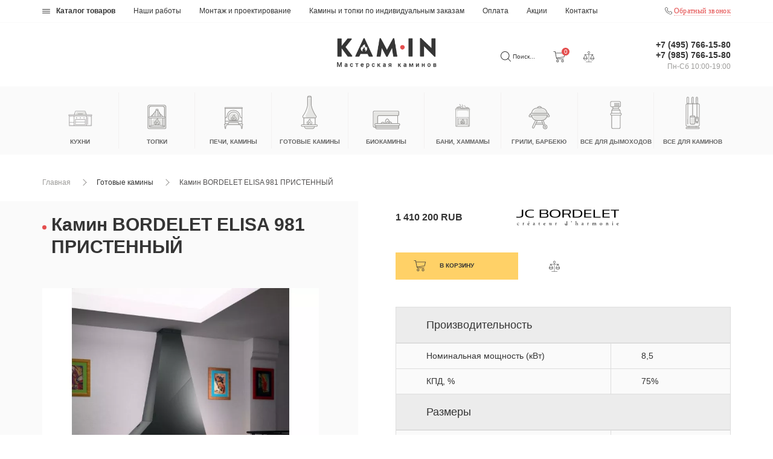

--- FILE ---
content_type: text/html; charset=utf-8
request_url: https://kaminwork.ru/gotovye-kaminy/kamin-bordelet-elisa-981-pristennyj.html
body_size: 16130
content:
<!DOCTYPE html>
<!--[if IE]><![endif]-->
<!--[if IE 8 ]><html dir="ltr" lang="ru" class="ie8"><![endif]-->
<!--[if IE 9 ]><html dir="ltr" lang="ru" class="ie9"><![endif]-->
<!--[if (gt IE 9)|!(IE)]><!-->
<html dir="ltr" lang="ru">
<!--<![endif]-->
<head>
  <meta charset="UTF-8" />
  <meta name="viewport" content="width=device-width, initial-scale=1.0, maximum-scale=1.0, user-scalable=no" />
  <meta http-equiv="X-UA-Compatible" content="IE=edge">
  <title>Камин BORDELET ELISA 981 ПРИСТЕННЫЙ - купить в интернет-магазине в Москве, цена, отзывы</title>
    <base href="https://kaminwork.ru/" />
    <meta name="description" content="Современный камин BORDELET ELISA 981 ПРИСТЕННЫЙ в интернет магазине Kam.in в Москве по низкой цене. Купить камин с доставкой и гарантиями. Услуги монтажа и проектирования. Акции." />
      <meta name="keywords" content="Камин BORDELET ELISA 981 ПРИСТЕННЫЙ" />
    <meta property="og:title" content="Камин BORDELET ELISA 981 ПРИСТЕННЫЙ - купить в интернет-магазине в Москве, цена, отзывы" />
  <meta property="og:type" content="website" />
  <meta property="og:url" content="https://kaminwork.ru/gotovye-kaminy/kamin-bordelet-elisa-981-pristennyj.html" />
    <meta property="og:image" content="https://kaminwork.ru/image/catalog/logo_new.png" />
    <meta property="og:site_name" content="Kamin - мастерская каминов и печей" />
  <script src="catalog/view/javascript/jquery/jquery-2.1.1.min.js" type="text/javascript"></script>
  <link href="catalog/view/javascript/bootstrap/css/bootstrap.min.css" rel="stylesheet" media="screen" />
  <script src="catalog/view/javascript/bootstrap/js/bootstrap.min.js" type="text/javascript"></script>
  <link href="catalog/view/javascript/font-awesome/css/font-awesome.min.css" rel="stylesheet" type="text/css" />
  <link rel="preload" href="https://fonts.googleapis.com/css?family=Open+Sans:400,400i,300,700&display=swap" as="style" onload="this.onload=null;this.rel='stylesheet'">
  <noscript><link href="https://fonts.googleapis.com/css?family=Open+Sans:300&display=swap" rel="stylesheet" type="text/css"></noscript>
  <link href="catalog/view/javascript/jquery/swiper/css/swiper.min.css" type="text/css" rel="stylesheet" media="screen">
  <link href="catalog/view/javascript/jquery/swiper/css/opencart.css" type="text/css" rel="stylesheet" media="screen">
  <link href="catalog/view/theme/default/stylesheet/stylesheet.css" rel="stylesheet">
  <link href="catalog/view/theme/default/stylesheet/menu.css" rel="stylesheet">
  <script src="catalog/view/javascript/jquery/magnific/jquery.magnific-popup.min.js" type="text/javascript"></script>
  <link href="catalog/view/javascript/jquery/magnific/magnific-popup.css" rel="stylesheet" type="text/css" />
    <link href="catalog/view/javascript/jquery/magnific/magnific-popup.css" type="text/css" rel="stylesheet" media="screen" />
    <link href="catalog/view/javascript/jquery/swiper/css/swiper.min.css" type="text/css" rel="stylesheet" media="screen" />
    <link href="catalog/view/javascript/jquery/swiper/css/opencart.css" type="text/css" rel="stylesheet" media="screen" />
    <link href="catalog/view/javascript/splide_slider/dist/css/splide.min.css" type="text/css" rel="stylesheet" media="screen" />
    <link href="catalog/view/javascript/splide-extension-video-master/dist/css/splide-extension-video.min.css" type="text/css" rel="stylesheet" media="screen" />
      <script src="catalog/view/javascript/jquery/magnific/jquery.magnific-popup.min.js" type="text/javascript"></script>
    <script src="catalog/view/javascript/jquery/swiper/js/swiper.jquery.js" type="text/javascript"></script>
    <script src="catalog/view/javascript/splide_slider/dist/js/splide.min.js" type="text/javascript"></script>
    <script src="https://cdnjs.cloudflare.com/ajax/libs/mobile-detect/1.4.4/mobile-detect.min.js" type="text/javascript"></script>
    <script src="catalog/view/javascript/splide-extension-video-master/dist/js/splide-extension-video.min.js" type="text/javascript"></script>
    <script src="catalog/view/javascript/common.js" type="text/javascript"></script>
    <link href="https://kaminwork.ru/gotovye-kaminy/kamin-bordelet-elisa-981-pristennyj.html" rel="canonical" />
    <link href="https://kaminwork.ru/image/catalog/favicon.png" rel="icon" />
      <!-- Google tag (gtag.js) -->
<script async src="https://www.googletagmanager.com/gtag/js?id=UA-123596018-1"></script>
<script>
  window.dataLayer = window.dataLayer || [];
  function gtag(){dataLayer.push(arguments);}
  gtag('js', new Date());

  gtag('config', 'UA-123596018-1');
</script>
    
    <script src="catalog/view/javascript/jquery/swiper/js/swiper.jquery.js" type="text/javascript"></script>
  <link href="catalog/view/javascript/jquery/magnific/magnific-popup.css" rel="stylesheet" type="text/css">
  <script src="catalog/view/javascript/jquery/magnific/jquery.magnific-popup.min.js" type="text/javascript"></script>
</head>
<body>
<!-- Yandex.Metrika counter --> <script type="text/javascript" > (function(m,e,t,r,i,k,a){m[i]=m[i]||function(){(m[i].a=m[i].a||[]).push(arguments)}; m[i].l=1*new Date(); for (var j = 0; j < document.scripts.length; j++) {if (document.scripts[j].src === r) { return; }} k=e.createElement(t),a=e.getElementsByTagName(t)[0],k.async=1,k.src=r,a.parentNode.insertBefore(k,a)}) (window, document, "script", "https://mc.yandex.ru/metrika/tag.js", "ym"); ym(49660000, "init", { clickmap:true, trackLinks:true, accurateTrackBounce:true, webvisor:true, trackHash:true, ecommerce:"dataLayer" }); </script> <noscript><div><img src="https://mc.yandex.ru/watch/49660000" style="position:absolute; left:-9999px;" alt="" /></div></noscript> <!-- /Yandex.Metrika counter -->
  <div id="top">
    <div class="container">
      <nav id="top-links"  class="navbar">
        <div class="navbar-header">
          <button type="button" class="btn btn-navbar navbar-toggle" data-toggle="collapse" data-target=".navbar-top-collapse"><img loading="lazy" src="catalog/view/theme/default/image/kamin/top-bars.svg"> </button>
          <div class="pull-right visible-xs rais">
            <a href="https://kaminwork.ru/rais.html">Официальный дистрибьютер Rais</a>
          </div>
        </div>
        <div class="collapse navbar-collapse navbar-top-collapse">
          <ul class="nav navbar-nav">
            <li class="catalog"><a href="https://kaminwork.ru/katalog/"><img loading="lazy" class="hidden-xs" src="catalog/view/theme/default/image/kamin/union.png">Каталог товаров</a></li>
            <li><a href="/nashi-raboti/">Наши работы</a></li>
                                                <li><a href="https://kaminwork.ru/montazh.html">Монтаж и проектирование</a></li>
                                            <li><a href="/making/">Камины и топки по индивидуальным заказам</a></li>
                                                                                                                <li><a href="https://kaminwork.ru/oplata.html">Оплата</a></li>
                                                            <li class="hidden"><a href="/information/affilates">Партнеры</a></li>
            <li><a href="https://kaminwork.ru/special/">Акции</a></li>
            <li><a href="https://kaminwork.ru/contact/">Контакты</a></li>
          </ul>
          <div class="pull-right callback-link hidden-xs">
            <img loading="lazy" src="catalog/view/theme/default/image/kamin/phone.svg">
            <a id="callback-button" href="javascript:void(0);" >Обратный звонок</a>
          </div>
        </div>
      </nav>
    </div>
  </div>
  <header>
    <div class="container">
      <div class="row">
        <div class="header-inner">
          <div class="col-sm-5 col-xs-4 rais-link">
                      </div>
          <div class="col-xs-6 col-sm-2">
            <div id="logo">
                                          <a href="https://kaminwork.ru/"><img loading="lazy" src="https://kaminwork.ru/image/catalog/logo_new.png" title="Kamin - мастерская каминов и печей" alt="Kamin - мастерская каминов и печей" class="img-responsive" /></a>
                                        </div>
          </div>
          <div class="col-sm-3">
            <div class="header-btn-group">
             <div id="search" class="input-group">
	<span class="input-group-btn">
    <button type="button" class="btn  btn-lg"><img  src="catalog/view/theme/default/image/kamin/search.svg"></button>
  </span>
  <input type="text" name="search" value="" placeholder="Поиск" class="form-control input-lg" />
  
    <button type="button" class="btn-close"><img  src="catalog/view/theme/default/image/kamin/close_dark.svg"></button>

</div>


             <a class="header-btn search">
               <img loading="lazy" class="hidden-xs" src="catalog/view/theme/default/image/kamin/search.svg">
               <img loading="lazy" class="visible-xs" src="catalog/view/theme/default/image/kamin/search_white.svg">
               <span class="hidden-xs">Поиск...</span>
             </a>
             <div id="cart" class="cart-wrapper">

   <a class="header-btn hidden-xs" data-toggle="dropdown" ><img class="hidden-xs" src="catalog/view/theme/default/image/kamin/cart.svg"> <img class="visible-xs" src="catalog/view/theme/default/image/kamin/cart_white.svg"> <span id="cart-total">0</span></a>
   <a class="header-btn visible-xs" href="https://kaminwork.ru/checkout/"><img class="hidden-xs" src="catalog/view/theme/default/image/kamin/cart.svg"> <img class="visible-xs" src="catalog/view/theme/default/image/kamin/cart_white.svg"> <span id="cart-total">0</span></a>

  <ul class="dropdown-menu pull-right">
        <li>
      <p class="text-center">Ваша корзина пуста!</p>
    </li>
      </ul>
</div>

             <a href="/sravnenie-tovarov/" class="header-btn wishlist">
                                          <span id="compare_total" class="hidden">
                0
              </span>
              <img loading="lazy" class="hidden-xs" src="catalog/view/theme/default/image/kamin/ballance.svg">
              <img loading="lazy" class="visible-xs" src="catalog/view/theme/default/image/kamin/compare_white.svg">
            </a>
          </div>
        </div>
        <div id="callback-modal" class="modal fade modal-install in">
          <div class="modal-dialog" role="document">
            <div class="modal-content">
              <div class="modal-header">
              </div>
              <div class="modal-body col-sm-12 clearfix">
                <div role="form" id="install">
                  <div class="col-sm-4 hidden-xs p-0">
                    <div class="background">
                      <img loading="lazy" class="img-responsive" src="catalog/view/theme/default/image/kamin/modal/modal_price.jpg" alt="Заявка">
                    </div>
                  </div>
                  <div class="col-sm-8 col-xs-12">
                    <button type="button" class="close" id="close_install" data-dismiss="modal" aria-label="Close">
                      <img loading="lazy" src="catalog/view/theme/default/image/kamin/modal/close_big.svg">
                    </button>
                    <div class="content-wrapper">
                      <p  class="modal-title module-title" >Заказать обратный звонок</p>
                      <p class="modal-subtitle">
                        Заполните поля формы и наши менеджеры свяжутся с вами
                      </p>
                      <fieldset>
                       <div class="form-group input-group-sm required" >
                        <input type="text" class="form-control name"  name="name" placeholder="ФИО" required autofocus="" value="">
                      </div>
                      <div class="form-group input-group-sm required">
                        <input type="tel" class="form-control phone"  name="phone" placeholder="Ваш номер телефона" required pattern="[\+]\d{1}\s[\(]\d{3}[\)]\s\d{3}[\-]\d{2}[\-]\d{2}" value="">
                      </div>
                      
                       <div class="form-group input-group-sm required">
                        <input type="tel" class="form-control surname"  name="surname" placeholder="name" required value="user">
                      </div>

                      <div class="form-group input-group-sm">
                        <input type="checkbox" name="agree" class="custom-checkbox checkbox-agree" id="header_agree" value="all">
                        <label for="header_agree" style="display: inline;">Я согласен с условиями сайта</label>
                      </div>
                      <div class="form-group input-group-sm">
                        <input type="checkbox" name="personal_data_agreement" class="custom-checkbox" id="header_personal_data_agreement" required="">
                        <label for="header_personal_data_agreement" style="display: inline;">
                          Я даю <a href="/agree-privacy" target="_blank">согласие</a> на обработку персональных данных в соответствии с <a href="/privacy" target="_blank">Политикой обработки персональных данных</a>
                        </label>
                      </div>
                      <div class="form-group input-group-sm">
                        <input type="checkbox" name="newsletter_agreement" class="custom-checkbox" id="header_newsletter_agreement">
                        <label for="header_newsletter_agreement" style="display: inline;">
                          Я хочу <a href="/newsletter-agreement" target="_blank">получать</a> полезные материалы и другие новостные и рекламные рассылки
                        </label>
                      </div>
                      <button style="margin-top: 20px; margin-bottom: 20px;" type="submit" class="btn btn-default btn-lg btn_submit">Отправить заявку</button>
                      <div id="error-msg" class="alert alert-danger" role="alert" style="display: none;">
                      Пожалуйста, заполните все поля</div>
                    </fieldset>
                  </div>
                </div>
              </div>
            </div>
            <div class="modal-footer"></div>
          </div>
        </div>
      </div>
      <div class="col-xs-6 col-sm-2">
        <div class="phone-block text-right">
          <a href="tel:+74957661580">+7 (495) 766-15-80 </a>
                    <a href="tel:+79857661580">+7 (985) 766-15-80</a>
                    <span class="open">
            Пн-Сб 10:00-19:00
          </span>
        </div>
      </div>
    </div>
  </div></div>
</header>
<div class="menu">
    <div class="container">
    <nav id="my-menu">
      <button type="button" onclick="$('#my-menu').toggleClass('open');">Каталог товаров</button>
      <ul class="navbar-nav">
                        <li>
          <a href="https://kaminwork.ru/kuhn/">
            <img loading="lazy" src="image/catalog/icons/IMG_9545.png" alt="Кухни">
            <span>Кухни</span>
          </a>
                    <div class="droped">
                        <div class="manufacturer-levels">
              <div class="menu-title">Бренды</div>
                            <ul class="list-unstyled">
                                <li><a href="https://kaminwork.ru/astov.html">Astov</a></li>
                              </ul>
                          </div>
                                                <div class="category-image">
              <img loading="lazy" src="image/catalog/Astov/kuhnya-astov-11/1.jpg" alt="Кухни">
            </div>
                                  </div>
                  </li>
                                <li>
          <a href="https://kaminwork.ru/topki/" class="parent">
            <img loading="lazy"  src="image/catalog/icons/topka.svg" alt="Топки">
            <span>Топки</span>
          </a>
          <div class="droped">
            <div class="category-levels">
              <div class="menu-title">
                                  Остекление
                              </div>
                            <ul class="list-unstyled">
                                <li><a href="https://kaminwork.ru/topki/pryamye-topki/">Прямое стекло</a></li>
                                <li><a href="https://kaminwork.ru/topki/uglovye-topki/">Боковое остекление</a></li>
                                <li><a href="https://kaminwork.ru/topki/panoramnye-topki/">Полукруглое стекло</a></li>
                                <li><a href="https://kaminwork.ru/topki/otkrytye-topki/">Открытая топка</a></li>
                              </ul>
                            <ul class="list-unstyled">
                                <li><a href="https://kaminwork.ru/topki/prizmaticheskie-topki/">Призма</a></li>
                                <li><a href="https://kaminwork.ru/topki/chugunnye/">Четырехстороннее остекление</a></li>
                                <li><a href="https://kaminwork.ru/topki/trekhstoronnie-topki/">Трехстороннее стекло</a></li>
                                <li><a href="https://kaminwork.ru/topki/skvoznye-topki/">Двухстороннее сквозное остекление</a></li>
                              </ul>
                          </div>
                        <div class="manufacturer-levels">
              <div class="menu-title">Бренды</div>
                            <ul class="list-unstyled">
                                <li><a href="https://kaminwork.ru/kfdesign.html">KFDesign</a></li>
                                <li><a href="https://kaminwork.ru/rais_danmark.html">Rais</a></li>
                                <li><a href="https://kaminwork.ru/hoxter.html">Hoxter</a></li>
                                <li><a href="https://kaminwork.ru/hergom.html">Hergom</a></li>
                                <li><a href="https://kaminwork.ru/piazzetta.html">Piazzetta</a></li>
                                <li><a href="https://kaminwork.ru/brunner.html">Brunner</a></li>
                                <li><a href="https://kaminwork.ru/invicta.html">Invicta</a></li>
                                <li><a href="https://kaminwork.ru/spartherm.html">Spartherm</a></li>
                              </ul>
                            <ul class="list-unstyled">
                                <li><a href="https://kaminwork.ru/schmid.html">Schmid</a></li>
                                <li><a href="https://kaminwork.ru/seguin.html">Seguin</a></li>
                                <li><a href="https://kaminwork.ru/stovax-group.html">Stovax Group</a></li>
                                <li><a href="https://kaminwork.ru/mcz.html">Mcz</a></li>
                                <li><a href="https://kaminwork.ru/astov.html">Astov</a></li>
                                <li><a href="https://kaminwork.ru/kaw-met.html">Kaw-Met</a></li>
                                <li><a href="https://kaminwork.ru/hwam.html">Hwam</a></li>
                              </ul>
                          </div>
                                    <div class="category-image">
              <img loading="lazy" src="image/catalog/7.jpg" alt="Топки">
            </div>
                      </div>
        </li>
                                <li>
          <a href="https://kaminwork.ru/pechi-kaminy/" class="parent">
            <img loading="lazy"  src="image/catalog/icons/peci.svg" alt="Печи, камины">
            <span>Печи, камины</span>
          </a>
          <div class="droped">
            <div class="category-levels">
              <div class="menu-title">
                                  Категории
                              </div>
                            <ul class="list-unstyled">
                                <li><a href="https://kaminwork.ru/pechi-kaminy/izrazcovye-pechi/">Изразцовые печи</a></li>
                                <li><a href="https://kaminwork.ru/pechi-kaminy/otopitelnye-pechi/">Отопительные печи</a></li>
                                <li><a href="https://kaminwork.ru/pechi-kaminy/s-vodyanym-konturom/">С водяным контуром</a></li>
                                <li><a href="https://kaminwork.ru/pechi-kaminy/sovremennye-pechi/">Современные печи</a></li>
                              </ul>
                            <ul class="list-unstyled">
                                <li><a href="https://kaminwork.ru/pechi-kaminy/stalnye-pechi-kaminy/">Стальные печи-камины</a></li>
                                <li><a href="https://kaminwork.ru/pechi-kaminy/teplonakopitelnye/">Теплонакопительные </a></li>
                                <li><a href="https://kaminwork.ru/pechi-kaminy/chugunnye-pechi-kaminy/">Чугунные печи камины</a></li>
                              </ul>
                          </div>
                        <div class="manufacturer-levels">
              <div class="menu-title">Бренды</div>
                            <ul class="list-unstyled">
                                <li><a href="https://kaminwork.ru/rais_danmark.html">Rais</a></li>
                                <li><a href="https://kaminwork.ru/hergom.html">Hergom</a></li>
                                <li><a href="https://kaminwork.ru/brunner.html">Brunner</a></li>
                                <li><a href="https://kaminwork.ru/seguin.html">Seguin</a></li>
                                <li><a href="https://kaminwork.ru/astov.html">Astov</a></li>
                                <li><a href="https://kaminwork.ru/kaw-met.html">Kaw-Met</a></li>
                                <li><a href="https://kaminwork.ru/dovre.html">Dovre</a></li>
                              </ul>
                            <ul class="list-unstyled">
                                <li><a href="https://kaminwork.ru/vermont-castings.html">Vermont Castings</a></li>
                                <li><a href="https://kaminwork.ru/plamen.html">Plamen</a></li>
                                <li><a href="https://kaminwork.ru/la-castellamonte.html">La Castellamonte</a></li>
                                <li><a href="https://kaminwork.ru/sergio-leoni.html">Sergio Leoni</a></li>
                                <li><a href="https://kaminwork.ru/la-nordica.html">La Nordica</a></li>
                                <li><a href="https://kaminwork.ru/wiking.html">Wiking</a></li>
                                <li><a href="https://kaminwork.ru/hwam.html">Hwam</a></li>
                              </ul>
                          </div>
                                    <div class="category-image">
              <img loading="lazy" src="image/catalog/9.jpg" alt="Печи, камины">
            </div>
                      </div>
        </li>
                                <li>
          <a href="https://kaminwork.ru/gotovye-kaminy/" class="parent">
            <img loading="lazy"  src="image/catalog/icons/gata.svg" alt="Готовые камины">
            <span>Готовые камины</span>
          </a>
          <div class="droped">
            <div class="category-levels">
              <div class="menu-title">
                                  Категории
                              </div>
                            <ul class="list-unstyled">
                                <li><a href="https://kaminwork.ru/gotovye-kaminy/oblicovki-kantri/">Облицовки Кантри</a></li>
                                <li><a href="https://kaminwork.ru/gotovye-kaminy/oblicovki-klassicheskie/">Облицовки Классические</a></li>
                                <li><a href="https://kaminwork.ru/gotovye-kaminy/oblicovki-modern/">Облицовки Модерн</a></li>
                              </ul>
                            <ul class="list-unstyled">
                                <li><a href="https://kaminwork.ru/gotovye-kaminy/vstroennye-kaminy/">Встроенные камины</a></li>
                                <li><a href="https://kaminwork.ru/gotovye-kaminy/otkrytye-kaminy/">Открытые камины</a></li>
                              </ul>
                          </div>
                        <div class="manufacturer-levels">
              <div class="menu-title">Бренды</div>
                            <ul class="list-unstyled">
                                <li><a href="https://kaminwork.ru/hergom.html">Hergom</a></li>
                                <li><a href="https://kaminwork.ru/brunner.html">Brunner</a></li>
                                <li><a href="https://kaminwork.ru/stovax-group.html">Stovax Group</a></li>
                                <li><a href="https://kaminwork.ru/astov.html">Astov</a></li>
                                <li><a href="https://kaminwork.ru/focus.html">Focus</a></li>
                              </ul>
                            <ul class="list-unstyled">
                                <li><a href="https://kaminwork.ru/bordelet.html">Bordelet</a></li>
                                <li><a href="https://kaminwork.ru/virtu.html">Virtu</a></li>
                                <li><a href="https://kaminwork.ru/sunhill.html">Sunhill</a></li>
                                <li><a href="https://kaminwork.ru/hwam.html">Hwam</a></li>
                              </ul>
                          </div>
                                    <div class="category-image">
              <img loading="lazy" src="image/catalog/6.jpg" alt="Готовые камины">
            </div>
                      </div>
        </li>
                                <li>
          <a href="https://kaminwork.ru/biokaminy/" class="parent">
            <img loading="lazy"  src="image/catalog/icons/bio.svg" alt="Биокамины">
            <span>Биокамины</span>
          </a>
          <div class="droped">
            <div class="category-levels">
              <div class="menu-title">
                                  Категории
                              </div>
                            <ul class="list-unstyled">
                                <li><a href="https://kaminwork.ru/biokaminy/vstroennyj/">Встраиваемые биокамины</a></li>
                              </ul>
                            <ul class="list-unstyled">
                                <li><a href="https://kaminwork.ru/biokaminy/napolnye-biokaminy/">Напольные биокамины</a></li>
                              </ul>
                          </div>
                        <div class="manufacturer-levels">
              <div class="menu-title">Бренды</div>
                            <ul class="list-unstyled">
                                <li><a href="https://kaminwork.ru/icon-fires.html">Icon Fires</a></li>
                              </ul>
                            <ul class="list-unstyled">
                                <li><a href="https://kaminwork.ru/cocoon.html">Cocoon</a></li>
                              </ul>
                          </div>
                                    <div class="category-image">
              <img loading="lazy" src="image/catalog/5.jpg" alt="Биокамины">
            </div>
                      </div>
        </li>
                                <li>
          <a href="https://kaminwork.ru/bani-hammamy/" class="parent">
            <img loading="lazy"  src="image/catalog/icons/C67E2E91-BCF0-43C9-B8CF-495CF60FDE75-export.png" alt="Бани, Хаммамы">
            <span>Бани, Хаммамы</span>
          </a>
          <div class="droped">
            <div class="category-levels">
              <div class="menu-title">
                                  Категории
                              </div>
                            <ul class="list-unstyled">
                                <li><a href="https://kaminwork.ru/bani-hammamy/pechi-dlya-bani-iki/">Iki</a></li>
                                <li><a href="https://kaminwork.ru/bani-hammamy/pechi-dlya-bani-klover/">Klover</a></li>
                                <li><a href="https://kaminwork.ru/bani-hammamy/pechi-dlya-bani-sangens/">Sangens</a></li>
                              </ul>
                            <ul class="list-unstyled">
                                <li><a href="https://kaminwork.ru/bani-hammamy/pechi-dlya-bani-tulikivi/">Tulikivi</a></li>
                                <li><a href="https://kaminwork.ru/bani-hammamy/bannye-pechi/">Банные печи</a></li>
                                <li><a href="https://kaminwork.ru/bani-hammamy/soputstvuyuschie-tovary-dlya-bani/">Сопутствующие товары</a></li>
                              </ul>
                          </div>
                        <div class="manufacturer-levels">
              <div class="menu-title">Бренды</div>
                            <ul class="list-unstyled">
                                <li><a href="https://kaminwork.ru/klover.html">Klover</a></li>
                                <li><a href="https://kaminwork.ru/iki.html">Iki</a></li>
                              </ul>
                            <ul class="list-unstyled">
                                <li><a href="https://kaminwork.ru/tulikivi.html">Tulikivi</a></li>
                                <li><a href="https://kaminwork.ru/sangens.html">Sangens</a></li>
                              </ul>
                          </div>
                                    <div class="category-image">
              <img loading="lazy" src="image/catalog/ для категорий/sauna.jpg" alt="Бани, Хаммамы">
            </div>
                      </div>
        </li>
                                <li>
          <a href="https://kaminwork.ru/barbekyu-grili/" class="parent">
            <img loading="lazy"  src="image/catalog/icons/gril.svg" alt="Грили, Барбекю">
            <span>Грили, Барбекю</span>
          </a>
          <div class="droped">
            <div class="category-levels">
              <div class="menu-title">
                                  Категории
                              </div>
                            <ul class="list-unstyled">
                                <li><a href="https://kaminwork.ru/barbekyu-grili/gazovie-grilli/">Газовые грили</a></li>
                                <li><a href="https://kaminwork.ru/barbekyu-grili/drovyanye-grili/">Дровяные грили</a></li>
                                <li><a href="https://kaminwork.ru/barbekyu-grili/keramicheskiy-grill/">Керамический гриль</a></li>
                              </ul>
                            <ul class="list-unstyled">
                                <li><a href="https://kaminwork.ru/barbekyu-grili/nastennye-grili/">Настенные грили</a></li>
                                <li><a href="https://kaminwork.ru/barbekyu-grili/portativnye-grill/">Портативные грили</a></li>
                                <li><a href="https://kaminwork.ru/barbekyu-grili/ugolnye-grili/">Угольные грили</a></li>
                              </ul>
                          </div>
                        <div class="manufacturer-levels">
              <div class="menu-title">Бренды</div>
                            <ul class="list-unstyled">
                                <li><a href="https://kaminwork.ru/hergom.html">Hergom</a></li>
                                <li><a href="https://kaminwork.ru/broil-king.html">Broil King</a></li>
                              </ul>
                            <ul class="list-unstyled">
                                <li><a href="https://kaminwork.ru/napoleon.html">Napoleon</a></li>
                                <li><a href="https://kaminwork.ru/monolith.html">Monolith</a></li>
                              </ul>
                          </div>
                                    <div class="category-image">
              <img loading="lazy" src="image/catalog/2.jpg" alt="Грили, Барбекю">
            </div>
                      </div>
        </li>
                                <li>
          <a href="https://kaminwork.ru/dymokhody/" class="parent">
            <img loading="lazy"  src="image/catalog/icons/dimohod.svg" alt="Все для дымоходов">
            <span>Все для дымоходов</span>
          </a>
          <div class="droped">
            <div class="category-levels">
              <div class="menu-title">
                                  Категории
                              </div>
                            <ul class="list-unstyled">
                                <li><a href="https://kaminwork.ru/dymokhody/dymososy/">Дымососы</a></li>
                              </ul>
                          </div>
                        <div class="manufacturer-levels">
              <div class="menu-title">Бренды</div>
                            <ul class="list-unstyled">
                                <li><a href="https://kaminwork.ru/schiedel.html">Schiedel</a></li>
                                <li><a href="https://kaminwork.ru/exodraft.html">Exodraft</a></li>
                              </ul>
                            <ul class="list-unstyled">
                                <li><a href="https://kaminwork.ru/darco.html">Darco</a></li>
                              </ul>
                          </div>
                                    <div class="category-image">
              <img loading="lazy" src="image/catalog/4.jpg" alt="Все для дымоходов">
            </div>
                      </div>
        </li>
                                <li>
          <a href="https://kaminwork.ru/acses/" class="parent">
            <img loading="lazy"  src="image/catalog/icons/accesories.svg" alt="Все для каминов">
            <span>Все для каминов</span>
          </a>
          <div class="droped">
            <div class="category-levels">
              <div class="menu-title">
                                  Категории
                              </div>
                            <ul class="list-unstyled">
                                <li><a href="https://kaminwork.ru/acses/aksessuary/">Аксессуары</a></li>
                                <li><a href="https://kaminwork.ru/acses/materialy-dlya-montazha/">Материалы для монтажа</a></li>
                              </ul>
                            <ul class="list-unstyled">
                                <li><a href="https://kaminwork.ru/acses/oblitsovki/">Облицовки</a></li>
                              </ul>
                          </div>
                        <div class="manufacturer-levels">
              <div class="menu-title">Бренды</div>
                            <ul class="list-unstyled">
                                <li><a href="https://kaminwork.ru/skamol.html">skamol</a></li>
                              </ul>
                          </div>
                                    <div class="category-image">
              <img loading="lazy" src="image/catalog/1.png" alt="Все для каминов">
            </div>
                      </div>
        </li>
                      </ul>
    </nav>
  </div>
  </div>
<div id="product-product" class="container" itemscope="" itemtype="https://schema.org/Product">
    <ul class="breadcrumb">
                <li><a href="https://kaminwork.ru/">Главная</a></li>
                <li><a href="https://kaminwork.ru/gotovye-kaminy/">Готовые камины</a></li>
                <li><a href="https://kaminwork.ru/gotovye-kaminy/kamin-bordelet-elisa-981-pristennyj.html">Камин BORDELET ELISA 981 ПРИСТЕННЫЙ</a></li>
            </ul>
    <div class="row">
                                <div id="content" class="col-sm-12">
            <div class="row">                                                 <div class="col-sm-5 image-parent">
                    <div class="product-image">
                                                                        <div class="imge-wrapper">
                            <img class="img-responsive" alt="Камин BORDELET ELISA 981 ПРИСТЕННЫЙ" src="https://kaminwork.ru/image/cache/webp/catalog/tovary/gotovie-kamini/kamin-bordelet-elisa-981-pristennij-700x700.webp">
                        </div>
                                                                                        </div>
                <div class="print hidden-xs">
                    <div class="col-sm-12 p-0 share">
                        <script src="https://yastatic.net/share2/share.js" async></script>
                        <span>Поделиться</span>
                        <div class="ya-share2" data-curtain data-size="l" data-shape="round" data-color-scheme="whiteblack" data-services="viber,telegram,whatsapp,vkontakte"></div>
                    </div>
                    <div class="print-buttons col-sm-12 p-0 ">
                        <div class="tab-pane tab-content" id="tab-documentation">
                              
                        </div>
                    </div>
                </div>
            </div> <!-- class -->
                                                <div id="product" class="col-sm-6 col-sm-offset-1">
                <h1 class="module-title" itemprop="name">Камин BORDELET ELISA 981 ПРИСТЕННЫЙ</h1>
                <div class="col-sm-12 p-0 price-wrapper flex-row">
                    <div class="col-sm-6 col-md-4 col-xs-6 pl-0 product-price">                        <p class="price" itemprop="offers" itemscope="" itemtype="https://schema.org/AggregateOffer">
                          <meta itemprop="priceCurrency" content="RUB">
                                                                              <meta itemprop="highPrice" content="1410200">
                          <link itemprop="availability" href="https://schema.org/InStock">
                                                        <span data-value='1410200.0000' class='autocalc-product-price'>1 410 200 RUB</span>
                          <meta itemprop="lowPrice" content="1410200">
                                                    </p>
                                            </div>
                    <div class="col-sm-6 col-md-4 col-xs-6 pr-0 product-mnf">
                        <a href="https://kaminwork.ru/bordelet.html"> <img src="https://kaminwork.ru/image/cache/webp/catalog/manufacturer/logo-170x55.webp" alt="Bordelet"></a>
                    </div>
                </div>
                <div class="col-sm-12 p-0">
                    <div class="buttons-wrapper col-sm-12 col-md-8 p-0 flex-row">
                        <input type="hidden" name="quantity" value="1" size="2" id="input-quantity" class="form-control" />
                        <input type="hidden" name="product_id" value="924" />
                        <button type="button" id="button-cart" data-loading-text="Загрузка..." class="btn btn-primary btn-lg btn-block">В корзину</button>
                        <button type="button" data-toggle="tooltip" class="btn-compare" title="В сравнение" onclick="compare.add('924');"><span>В сравнение</span><img src="catalog/view/theme/default/image/kamin/ballance.svg"></button>
                    </div>
                                    </div>
                                        <div class="chars">
                                <div id="tab-specification">
                    <table class="table table-bordered">
                                                <thead>
                            <tr>
                                <td colspan="2">Производительность</td>
                            </tr>
                        </thead>
                        <tbody>
                                                        <tr>
                                <td>Номинальная мощность (кВт)</td>
                                <td>8,5</td>
                            </tr>
                                                        <tr>
                                <td>КПД, %</td>
                                <td>75%</td>
                            </tr>
                                                    </tbody>
                                                <thead>
                            <tr>
                                <td colspan="2">Размеры</td>
                            </tr>
                        </thead>
                        <tbody>
                                                        <tr>
                                <td>Ширина (мм)</td>
                                <td>175,5</td>
                            </tr>
                                                        <tr>
                                <td>Глубина (мм)</td>
                                <td>80</td>
                            </tr>
                                                        <tr>
                                <td>Высота (мм)</td>
                                <td>250</td>
                            </tr>
                                                    </tbody>
                                                <thead>
                            <tr>
                                <td colspan="2">Характеристики</td>
                            </tr>
                        </thead>
                        <tbody>
                                                        <tr>
                                <td>Страна</td>
                                <td>Франция</td>
                            </tr>
                                                        <tr>
                                <td>Материал</td>
                                <td>Сталь</td>
                            </tr>
                                                        <tr>
                                <td>Расположение</td>
                                <td>Пристенный</td>
                            </tr>
                                                    </tbody>
                                                <thead>
                            <tr>
                                <td colspan="2">Особенности</td>
                            </tr>
                        </thead>
                        <tbody>
                                                        <tr>
                                <td>Вид топлива</td>
                                <td>Дрова</td>
                            </tr>
                                                        <tr>
                                <td>Стиль</td>
                                <td>High-Tech</td>
                            </tr>
                                                    </tbody>
                                            </table>
                </div>
                            </div>
            <div class="print visible-xs">
                <div class="col-sm-12 p-0 share">
                    <script src="https://yastatic.net/share2/share.js" async></script>
                    <span>Поделиться</span>
                    <div class="ya-share2" data-curtain data-size="l" data-shape="round" data-color-scheme="whiteblack" data-services="viber,telegram,whatsapp,vkontakte"></div>
                </div>
                <div class="print-buttons col-sm-12 p-0 ">
                    <div class="tab-pane tab-content" id="tab-documentation">
                          
                    </div>
                </div>
            </div>
        </div>
    </div>
    <div class="row">
        <div class="col-sm-12">
            <div id="product-description">
                <h2>Описание</h2>
                <div class="text-small" itemprop="description"><p>Камин BORDELET ELISA 981 ПРИСТЕННЫЙ</p><p>ELISA 981 - это уникальное произведение искусства, которое сочетает в себе самые смелые и инновационные идеи инженеров и дизайнеров и очарование живого пламени. Готовый камин Bordelet изготовлен из легированной стали и огнеупорного керамического стекла. Он прекрасно впишется в современный интерьер, а высокие показатели экологичности позволяют установить этот камин даже в спальной комнате.<br /><br />Камин&nbsp;BORDELET&nbsp;ELISA 981 - это воплощение современного искусства французских мастеров.</p></div>
                <a href="javascript:void(0)" id="btn-install-product" class="btn btn-default">Узнать стоимость с установкой</a>
            </div>
        </div>
    </div>
        </div>
</div>
</div>
<div class="container">
    
</div>
<div class="container">
    <div class="row">
        <div class="col-sm-12">
            
        </div>
    </div>
</div>
<div id="home-prefuter" class="container-fluid">
    <div class="container">
        <div class="youtube-area row">
   
    <style>
    .mfp-fade.mfp-bg {opacity: 0;-webkit-transition: all 0.15s ease-out;-moz-transition: all 0.15s ease-out;transition: all 0.15s ease-out;}
    .mfp-fade.mfp-bg.mfp-ready {opacity: 0.8;}
    .mfp-fade.mfp-bg.mfp-removing {opacity: 0;}
    .mfp-fade.mfp-wrap .mfp-content {opacity: 0;-webkit-transition: all 0.15s ease-out;-moz-transition: all 0.15s ease-out;transition: all 0.15s ease-out;}
    .mfp-fade.mfp-wrap.mfp-ready .mfp-content {opacity: 1;}
    .mfp-fade.mfp-wrap.mfp-removing .mfp-content {opacity: 0;}
    .play-button{position: absolute;top: 50%;left: 50%;cursor: pointer;transform: translate(-50%, -50%);}

    .play-button {position: absolute;top: 50%;left: 50%;cursor: pointer;transform: translate(-50%, -50%);}
    .play-icon {display: block; width: 75px; height: 75px; -webkit-mask-image: url('catalog/view/theme/default/image/kamin/play.svg'); mask-image: url('catalog/view/theme/default/image/kamin/play.svg'); mask-size: contain;mask-repeat: no-repeat; background-color: #FFFFFF; transition: background-color 0.3s ease-in-out; }
    .swiper-wrapper a:hover .play-icon {background-color: #FF4444;}

    .youtube-area {padding-top: 60px;background: #FAFAFA;}

    #carousel-youtube a.swiper-slide {text-decoration: none !important;border-bottom: none !important;}
    #carousel-youtube a.swiper-slide:hover {text-decoration: none !important;  border-bottom: none !important;}
    #carousel-youtube a.swiper-slide:hover .banner-caption {color: #000 !important;}
    .banner-caption {margin-top: 10px;font-weight: bold;font-size: 1.3em;color: #676767;transition: color 0.3s ease;}

    </style>
    <div class="container">
      <h2 class="module-title">Видео наших работ
        <a href="https://vkvideo.ru/@kaminy_ochag" class="pull-right red-link hidden-xs" rel="nofollow" target="_blank">
        <img loading="lazy" src="catalog/view/theme/default/image/kamin/vkvideo.svg" style="width: 17px"> Еще видео на VK Видео</a>
      </h2>

      <div class="swiper-viewport">
        <div id="carousel-youtube" class="swiper-container">
          <div class="swiper-wrapper">
                            <a href="https://vkvideo.ru/video_ext.php?oid=-77989599&id=456239112&hash=5b1086612ba40e3e&hd=3" class="swiper-slide text-center popup-youtube" rel="nofollow" target="_blank">
                    <img loading="lazy" src="https://kaminwork.ru/image/catalog/banners/vk-astov-alisa.jpg" alt="no-image " class="img" />
                    <div class="play-button">
                        <span class=" play-icon"></span> 
                    </div>
                                        <div class="banner-caption">
                        Печь ASTOV Алиса. Обзор в реальном дачном доме зимой. Отзыв владельца
                    </div>
                </a>
                            <a href="https://vkvideo.ru/video_ext.php?oid=-77989599&id=456239109&hash=e1b3e391049f93ba&hd=3" class="swiper-slide text-center popup-youtube" rel="nofollow" target="_blank">
                    <img loading="lazy" src="https://kaminwork.ru/image/catalog/banners/vk-wiking-luma-4.jpg" alt="no-image " class="img" />
                    <div class="play-button">
                        <span class=" play-icon"></span> 
                    </div>
                                        <div class="banner-caption">
                        Камин Wiking Luma 5 и 2,5 года жизни с ним
                    </div>
                </a>
                            <a href="https://vkvideo.ru/video_ext.php?oid=-77989599&id=456239094&hash=d0ff8c8f0c5a1917&hd=3" class="swiper-slide text-center popup-youtube" rel="nofollow" target="_blank">
                    <img loading="lazy" src="https://kaminwork.ru/image/catalog/banners/vk-astov-r1.jpg" alt="no-image " class="img" />
                    <div class="play-button">
                        <span class=" play-icon"></span> 
                    </div>
                                        <div class="banner-caption">
                        Особенности эксплуатации стальной Печи Астов R1. Отопление дровами каркасной дачи 70м²
                    </div>
                </a>
                            <a href="https://vkvideo.ru/video_ext.php?oid=-77989599&id=456239108&hash=7bcc1fd8d0b03ce5&hd=3" class="swiper-slide text-center popup-youtube" rel="nofollow" target="_blank">
                    <img loading="lazy" src="https://kaminwork.ru/image/catalog/banners/vk-wiking-mini-4.jpg" alt="no-image " class="img" />
                    <div class="play-button">
                        <span class=" play-icon"></span> 
                    </div>
                                        <div class="banner-caption">
                        Пример монтажа современной Печи Wiking Mini 4 с дымоходом Craft в каркасном доме
                    </div>
                </a>
                            <a href="https://vkvideo.ru/video_ext.php?oid=-77989599&id=456239104&hash=db528521a9a57dd1&hd=3" class="swiper-slide text-center popup-youtube" rel="nofollow" target="_blank">
                    <img loading="lazy" src="https://kaminwork.ru/image/catalog/banners/vk-wiking-miro-3.jpg" alt="no-image " class="img" />
                    <div class="play-button">
                        <span class=" play-icon"></span> 
                    </div>
                                        <div class="banner-caption">
                        Трёхсторонняя стальная печь Wiking Miro 3 в деревянном доме
                    </div>
                </a>
                    </div>
              </div>

      

      <a href="https://vkvideo.ru/@kaminy_ochag" class="pull-right red-link visible-xs" rel="nofollow" target="_blank">
      <img loading="lazy" src="catalog/view/theme/default/image/kamin/vkvideo.svg" style="width: 17px"> Еще видео на VK Видео</a>
    </div>
  </div>


<script type="text/javascript">
var yswiper = new Swiper('#carousel-youtube',{
  mode: 'horizontal',
  slidesPerView: 3,
  autoplay: false,
  spaceBetween: 10,
  loop: false,
  pagination: '#carousel-youtube .swiper-pagination',
  paginationType:'progress',
  paginationClickable: true,
  breakpoints: {

    960: {
      slidesPerView: 3,
      spaceBetween: 15
    },
    720: {
      slidesPerView: 2,
      spaceBetween: 10
    },
    540: {
      slidesPerView: 1,
      spaceBetween: 0
    },
    320: {
      slidesPerView: 1,
      spaceBetween: 0
    },
    
  }
});
</script>

<script type="text/javascript">
$(document).ready(function() {
  $('.popup-youtube, .popup-vimeo, .popup-gmaps').magnificPopup({
        type: 'iframe',
    mainClass: 'mfp-fade',
    removalDelay: 160,
    preloader: false,
    fixedContentPos: false,

  });
});


</script>
</div>

    </div>
</div>
<div id="install-modal" class="modal fade modal-install in">
    <div class="modal-dialog" role="document">
        <div class="modal-content">
            <div class="modal-header">
            </div>
            <div class="modal-body col-sm-12 clearfix">
                <div role="form" id="install">
                    <div class="col-sm-4 hidden-xs p-0">
                        <div class="background">
                            <img class="img-responsive" src="catalog/view/theme/default/image/kamin/modal/modal_price.jpg" alt="Заявка">
                        </div>
                    </div>
                    <div class="col-sm-8 col-xs-12">
                        <div id="error-msg" class="alert alert-danger" role="alert" style="display: none;">
                        Пожалуйста, подтердите свое согласие с условиями </div>
                        <button type="button" class="close" id="close_install" data-dismiss="modal" aria-label="Close">
                            <img src="catalog/view/theme/default/image/kamin/modal/close_big.svg"></button>
                            <p class="modal-title module-title">Узнать стоимость с установкой</p>
                            <p class="modal-subtitle">
                                Заполните поля и наш менеджер свяжется с Вами.
                            </p>
                            <fieldset>
                                <div class="form-group input-group-sm required">
                                    <input type="text" class="form-control name" name="name" placeholder="ФИО" required="" autofocus="" value="">
                                </div>
                                <div class="form-group input-group-sm required">
                                    <input type="tel" class="form-control phone" name="phone" placeholder="Ваш номер телефона" required="true" value="">
                                </div>
                                <div class="form-group input-group-sm required">
                                    <input type="email" class="form-control mail" name="mail" placeholder="Ваша электронная почта" required="" value="">
                                </div>
                                <div class="form-group input-group-sm agree-box">
                                    <input type="checkbox" name="agree" class="agree custom-checkbox" value="all" checked="checked"><label>Я прочитал и согласен с условиями сайта</label>
                                </div>
                                <button type="submit" class="btn btn-default btn-lg btn_submit">Оформить заявку</button>
                            </fieldset>
                        </div>
                    </div>
                </div>
                <div class="modal-footer">
                </div>
            </div>
        </div>
    </div>

    <script src="catalog/view/javascript/jquery.nice-select.js"></script>
    <link rel="stylesheet" href="catalog/view/theme/default/stylesheet/nice-select.css">
    <script>
        $(document).ready(function() {
            $('[data-toggle="tooltip"]').tooltip();
            $('select').niceSelect();
        });

        $('#btn-install-product').on('click', function() {
            $('#install-modal').modal('show');

        });

        $('#install-modal .btn_submit').on('click', function() {

            var data = [];

            data['name'] = $('#install-modal .name').val();
            data['phone'] = $('#install .phone').val();
            data['product'] = 'Камин BORDELET ELISA 981 ПРИСТЕННЫЙ';
            data['mail'] = $('#install .mail').val();

            $.ajax({
                url: 'index.php?route=product/product/sender',
                type: 'post',
                data: { name: data['name'], phone: data['phone'], mail: data['mail'], product: data['product'] },
                dataType: 'json',
                beforeSend: function() {
            // Do form valdation
            if (!$('#install-modal .agree').val()) {
                $('#install-modal #error-msg').show();
                return false;
            } else {
                $('#install-modal #error-msg').hide();
            }
        },
        complete: function() {
            $('#install-modal #error-msg').hide();
            $('#install-modal').modal('hide');
        },
        success: function(json) {
            // $('#vacancy-success<?php echo $product_id;?>').modal('show');
        },
        error: function(xhr, ajaxOptions, thrownError) {
            alert(thrownError + "\r\n" + xhr.statusText + "\r\n" + xhr.responseText);
        }
    });
        });
    </script>
    <script type="text/javascript">
        document.addEventListener('DOMContentLoaded', function() {
            var secondarySlider = new Splide('#secondary-slider', {
        // type       : 'fade',
        fixedWidth: 76,
        height: 75,
        gap: 15,
        cover: true,
        // perPage  : 6,
        //trimSpace: true,
        rewind: true,
        isNavigation: true,
        pagination: false,
        breakpoints: {
            '600': {
                fixedWidth: 66,
                height: 65,
            }
        },
    }).mount();

            var primarySlider = new Splide('#primary-slider', {
                type: 'slide',
                heightRatio: 1,
                pagination: false,
                arrows: false,
                cover: true,
    }); // do not call mount() here.

   // primarySlider.sync(secondarySlider).mount();
   primarySlider.sync(secondarySlider).mount(window.splide.Extensions);
});
</script>

<script type="text/javascript">
//==================================
// Валидация полей
//==================================
$(document).ready(function() {
    $('.img-options input[type=radio]').on('change', function() {
      const container = $(this).closest('.img-options');
      console.log(container.find('input[type=radio]').length);
      container.find('input[type=radio]').each(function() {
        $(this).parent('label').removeClass('active');
    });
      container.find('input[type=radio]:checked').parent('label').addClass('active');
      container.siblings('.danger-img-options').slideUp('fast');
      $(this).closest('.required').removeClass('has-error');
  });
});
</script>
<script type="text/javascript">
    $(document).ready(function() {
        let detect = new MobileDetect(window.navigator.userAgent);
        if (detect.mobile() !== null) {
        //  $('.product-image').prepend('#product .module-title');
    }
    $('.product-image').before($('#product .module-title'));
    //alert( detect.mobile() !== null );

    $('.img-options input[type=radio]:checked').parent('label').addClass('active');
});
</script>
<script type="text/javascript">
$(document).ready(function() {
  $('.thumbnails').magnificPopup({
    type:'image',
    delegate: 'a',
    gallery: {
      enabled: true
    },
    zoom: {
     enabled: true,
     duration: 300 // продолжительность анимации. Не меняйте данный параметр также и в CSS
 }
  });
});
$(document).ready(function() {
  $('.thumbnails-descr').magnificPopup({
    type:'image',
    delegate: 'a',
    gallery: {
      enabled: true
    }
  });
});
</script>
<script type="text/javascript">
    var productswiper = new Swiper('#carousel-product', {
        mode: 'horizontal',
        slidesPerView: 6,
        autoplay: 2500,
        loop: false,
        pagination: '#carousel-product .swiper-pagination',
        paginationType: 'progress',
        paginationClickable: true,
        breakpoints: {

            960: {
                slidesPerView: 6,
                spaceBetween: 15
            },
            720: {
                slidesPerView: 4,
                spaceBetween: 10
            },
            540: {
                slidesPerView: 2,
                spaceBetween: 0
            },
            320: {
                slidesPerView: 1,
                spaceBetween: 0
            },

        }
    });
</script>
<footer>
  <div class="container">
    <div id="back-top"><img src="catalog/view/theme/default/image/kamin/arrow_up.svg"></div>
    <div class="row">
      <div class="colxs-12 col-sm-3">
        <div class="logo-footer">
          <img src="catalog/view/theme/default/image/kamin/logo_white.png" alt="KAMIN">
        </div>
      </div>
    </div>
    <div class="row flex-row">
            <div class="col-xs-6 col-sm-3 info">
        <div class="small-title">Информация</div>
        <ul class="list-unstyled">
          <li><a href="/">Главная</a></li>
          <li><a href="/nashi-raboti/"></a></li>
          <li><a href="/montazh.html"></a></li>
                    <li><a href="https://kaminwork.ru/shipping.html">Доставка и самовывоз</a></li>
                    <li><a href="https://kaminwork.ru/oplata.html">Оплата</a></li>
                    <li><a href="https://kaminwork.ru/garantia.html">  Гарантия и возврат</a></li>
                    <li><a href="https://kaminwork.ru/privacy.html">Политика обработки персональных данных</a></li>
                    <li><a href="https://kaminwork.ru/special/">Акции</a></li>
          <li><a href="/vacancy">Вакансии</a></li>
          <li><a href="#"></a></li>
          <li><a href="https://kaminwork.ru/contact/">Связаться с нами</a></li>
          <li><a href="https://kaminwork.ru/sitemap/">Карта сайта</a></li>
          <li><a href="https://kaminwork.ru/manufacturers/">Производители</a></li>
          <li><a href="https://kaminwork.ru/making/">Изготовление каминных топок</a></li>
        </ul>
      </div>
            <div class="col-xs-6 col-sm-3 info">
        <div class="small-title">Каталог товаров</div>
        <ul class="list-unstyled">
                    <li><a href="https://kaminwork.ru/kuhn/">Кухни</a></li>
                    <li><a href="https://kaminwork.ru/pechi-kaminy-s-kamennymi-panelyami/">Печи-камины с каменными панелями</a></li>
                    <li><a href="https://kaminwork.ru/portaly/">Порталы</a></li>
                    <li><a href="https://kaminwork.ru/topki/">Топки</a></li>
                    <li><a href="https://kaminwork.ru/pechi-kaminy/">Печи, камины</a></li>
                    <li><a href="https://kaminwork.ru/gotovye-kaminy/">Готовые камины</a></li>
                    <li><a href="https://kaminwork.ru/biokaminy/">Биокамины</a></li>
                    <li><a href="https://kaminwork.ru/bani-hammamy/">Бани, Хаммамы</a></li>
                    <li><a href="https://kaminwork.ru/barbekyu-grili/">Грили, Барбекю</a></li>
                    <li><a href="https://kaminwork.ru/dymokhody/">Все для дымоходов</a></li>
                    <li><a href="https://kaminwork.ru/acses/">Все для каминов</a></li>
                  </ul>
      </div>
      <div id="column-contacts" class="col-xs-12 col-sm-3 info ">
        <div class="small-title">Контактная информация</div>
        <div class="wrapper">
          <div class="phone contact">
            <img src="catalog/view/theme/default/image/kamin/social/phone_white.svg"><a href="tel:+74957661580">+7 (495) 766-15-80 </a>
                        <img src="catalog/view/theme/default/image/kamin/social/phone_white.svg"><a href="tel:+79857661580">+7 (985) 766-15-80</a>
                      </div>
          <div class="mail contact">
            <img src="catalog/view/theme/default/image/kamin/social/email-white.svg"><span >Info@kam.in</span>
          </div>
          <div class="address contact">
            <p>Московская область, Красногорский район, село Ильинское, ул. Ленина, дом 30, &quot;Ильинский дворик&quot;</p>
          </div>
          <div class="yandex-sprav">
            <iframe src="https://yandex.ru/sprav/widget/rating-badge/1705403666?type=rating" width="200" height="50" frameborder="0"></iframe>
          </div>
          <div class="social contact">
            <div class="html">
			<h2>Оферта</h2>
		<div class="sosial-links jj">&nbsp;Информация, размещенная на данном сайте, носит информационный характер и не является публичной офертой, определяемой положениями Статьи 437 (2) ГК РФ.</div>
</div>

          </div>
        </div>
      </div>
      <div class="col-xs-12 col-sm-3 map-wrapper">
  
 <div id="map" style="position:relative;overflow:hidden;"><iframe src="https://yandex.ru/map-widget/v1/?um=constructor%3A8421270b748536964d6070c8f7d33adc683122cce76baa21ebe43f0214490a31&amp;source=constructor" width="100%" height="290" frameborder="0"></iframe></div>
       
      </div>
    </div>
  </div>
</div>
<div class="container-fluid basement">
  <div class="container">
    <div class="row">
      <div class="col-sm-12">
        <div class="bottom-flex">
          <div class="pull-left">
            <a href="/privacy.html">Политика конфиденциальности</a>
          </div>
          <!--<div class="text-center">
                        <a href="https://kaminwork.ru/index.php?route=account/account">
              <svg height="22px" viewBox="0 0 511 512" width="22px" xmlns="http://www.w3.org/2000/svg"><path d="m361.5 392v40c0 44.113281-35.886719 80-80 80h-201c-44.113281 0-80-35.886719-80-80v-352c0-44.113281 35.886719-80 80-80h201c44.113281 0 80 35.886719 80 80v40c0 11.046875-8.953125 20-20 20s-20-8.953125-20-20v-40c0-22.054688-17.945312-40-40-40h-201c-22.054688 0-40 17.945312-40 40v352c0 22.054688 17.945312 40 40 40h201c22.054688 0 40-17.945312 40-40v-40c0-11.046875 8.953125-20 20-20s20 8.953125 20 20zm136.355469-170.355469-44.785157-44.785156c-7.8125-7.8125-20.476562-7.8125-28.285156 0-7.8125 7.808594-7.8125 20.472656 0 28.28125l31.855469 31.859375h-240.140625c-11.046875 0-20 8.953125-20 20s8.953125 20 20 20h240.140625l-31.855469 31.859375c-7.8125 7.808594-7.8125 20.472656 0 28.28125 3.90625 3.90625 9.023438 5.859375 14.140625 5.859375 5.121094 0 10.238281-1.953125 14.144531-5.859375l44.785157-44.785156c19.496093-19.496094 19.496093-51.214844 0-70.710938zm0 0"/ style="fill: #ffc030"></svg>
                <span>Вход для дилеров</span>
              </a>
                          </div>-->
            <div class="pull-right">
              <span>©Все права защищены 2026 Kam.in</span>
            </div>
          </div>
        </div>
      </div>
    </div>
  </div>
</footer>
<div id="order-modal" class="modal fade modal-order in">
  <div class="modal-dialog" role="document">
    <div class="modal-content">
      <div class="modal-header">
      </div>
      <div class="modal-body col-sm-12 clearfix">
        <div role="form" id="order">
          <div class="col-sm-4 hidden-xs p-0">
            <div class="background">
              <img class="img-responsive" src="catalog/view/theme/default/image/kamin/modal/modal_order.png" alt="Заказ принят">
            </div>
          </div>
          <div class="col-sm-8 col-xs-12">
            <button type="button" class="close" id="close" data-dismiss="modal" aria-label="Close">
              <img src="catalog/view/theme/default/image/kamin/modal/close_big.svg"></button>
              <div class="content-wrapper">
                <p  class="modal-title module-title" id="orderLabel">Ваш заказ на Kam.in принят!</p>
                <p class="modal-subtitle">С Вами свяжется наш менеджер. По любым вопросам или дополнительной информации обращайтесь по телефону:<br><a href="tel:+74957661580">7 (495) 766-15-80 </a>
                                    <a href="tel:+79857661580">7 (985) 766-15-80</a>
                                  </p>
                <div class="button-group">
                  <a class="btn btn-default" href="/shipping.html">Адреса самовывоза</a>
                  <a class="btn btn-default" href="/shipping.html">Условия доставки</a>
                  <a class="btn btn-default" href="/payment.html">Условия оплаты</a>
                </div>
              </div>
            </div>
          </div>
        </div>
        <div class="modal-footer">
        </div>
      </div>
    </div>
  </div>

  <div id="consult-modal" class="modal fade modal-consult in">
    <div class="modal-dialog" role="document">
      <div class="modal-content">
        <div class="modal-header">
        </div>
        <div class="modal-body col-sm-12 clearfix">
          <div role="form" id="consult">
            <div class="col-sm-4 hidden-xs p-0">
              <div class="background">
                <img class="img-responsive" src="catalog/view/theme/default/image/kamin/modal/modal_consult.jpg" alt="заявка на консультацию">
              </div>
            </div>
            <div class="col-sm-8 col-xs-12">
              <div id="error-msg" class="alert alert-danger" role="alert" style="display: none;">
              Пожалуйста, подтердите свое согласие с условиями </div>
              <button type="button" class="close" id="close_consult" data-dismiss="modal" aria-label="Close">
                <img src="catalog/view/theme/default/image/kamin/modal/close_big.svg">
              </button>
              <div class="content-wrapper">
                <p  class="modal-title module-title" >Консультация</p>
                <p class="modal-subtitle">Заполните поля и наш менеджер свяжется с Вами.</p>
                <fieldset>
                 <div class="form-group input-group-sm required" >
                  <input type="text" class="form-control name"  name="name" placeholder="ФИО" required="" autofocus="" value="">
                </div>
                <div class="form-group input-group-sm required">
                  <input type="tel" class="form-control phone"  name="phone" placeholder="Ваш номер телефона" required="true" value="">
                </div>
                <div class="form-group input-group-sm agree-box">
                  <input type="checkbox" name="agree" class="agree custom-checkbox" value="all" checked="checked"><label>Я прочитал и согласен с условиями сайта</label>
                </div>
                <button type="submit"  class="btn btn-default btn-lg btn_submit">Оформить заявку</button>
              </fieldset>
            </div>
          </div>
        </div>
      </div>
      <div class="modal-footer">
      </div>
    </div>
  </div>
</div>

<div id="install-modal-home" class="modal fade modal-install in">
  <div class="modal-dialog" role="document">
    <div class="modal-content">
      <div class="modal-header">
      </div>
      <div class="modal-body col-sm-12 clearfix">
        <div role="form" id="install">
          <div class="col-sm-4 hidden-xs p-0">
            <div class="background">
              <img class="img-responsive" src="catalog/view/theme/default/image/kamin/modal/modal_price.jpg" alt="Заявка">
            </div>
          </div>
          <div class="col-sm-8 col-xs-12">
            <div id="error-msg" class="alert alert-danger" role="alert" style="display: none;">
            Ошибка</div>
            <button type="button" class="close" id="close_install" data-dismiss="modal" aria-label="Close">
              <img src="catalog/view/theme/default/image/kamin/modal/close_big.svg"></button>
              <div class="content-wrapper">
                <p  class="modal-title module-title" >Заявка на стоимость с установкой</p>
                <p class="modal-subtitle">
                  Заполните поля формы и наши менеджеры свяжутся с вами
                </p>
                <fieldset>
                 <div class="form-group input-group-sm required" >
                  <input type="text" class="form-control name"  name="name" placeholder="ФИО" required="" autofocus="" value="">
                </div>
                <div class="form-group input-group-sm required">
                  <input type="tel" class="form-control phone"  name="phone" placeholder="Ваш номер телефона" required="true" value="">
                </div>
                <div class="form-group input-group-sm required">
                  <input type="email" class="form-control mail" name="mail" placeholder="Ваша электронная почта" required="" value="">
                </div>
                <div class="form-group input-group-sm agree-box">
                  <input type="checkbox" name="agree" class="agree custom-checkbox" value="all" checked="checked"><label>Я согласен с условиями сайта</label>
                </div>
                <button  type="submit"  class="btn btn-default btn-lg btn_submit">Отправить заявку</button>
              </fieldset>
            </div>
          </div>
        </div>
      </div>
      <div class="modal-footer">
      </div>
    </div>
  </div>
</div>


<script>
  $('#btn-install-price').on('click', function() {
    $('#install-modal-home').modal('show');
  });

  $('#install-modal-home .btn_submit').on('click', function() {

    let data = [];
    data['name']      = $('#install-modal-home .name').val();
    data['phone']     = $('#install .phone').val();
    data['product']   = 'Заказ расчета стоимости с главной страницы';
    data['mail']      = $('#install .mail').val();

    $.ajax({
      url: 'index.php?route=product/product/sender',
      type: 'post',
      data: {name: data['name'], phone: data['phone'],  mail: data['mail'], product: data['product']},
      dataType: 'json',
      beforeSend: function() {
                // Do form valdation
                if (!$('#install-modal-home .agree').val())
                {
                  $('#install-modal-home #error-msg').show();
                  return false;
                }else{
                  $('#install-modal-home #error-msg').hide();
                }
              },
              complete: function() {

              },
              success: function(json) {
               $('#install-modal-home #error-msg').hide();
               $('#install-modal-home').modal('hide');
               $('#order-modal').find('.module-title').html('Ваша заявка принята');
               $('#order-modal').modal('show');
               
             },
             error: function(xhr, ajaxOptions, thrownError) {
              alert(thrownError + "\r\n" + xhr.statusText + "\r\n" + xhr.responseText);
            }
          });
  });
</script>

<script>
  $(document).ready(function(){
    $('#callback-modal .name, #callback-modal .phone ').on('focusout',function(){
      if($(this).val() == ''){
        $(this).addClass('input-error');
      }else{
        $(this).removeClass('input-error');
        $('#callback-modal #error-msg').slideUp();
      }
    });
  });

  $('#callback-button').on('click', function() {
    $('#callback-modal').modal('show');
  });

  $('#callback-modal .btn_submit').on('click', function() {

    let data = [];
    data['name']      = $('#callback-modal .name').val();
    data['phone']     = $('#callback-modal .phone').val();
    data['name2']     = $('#callback-modal .surname').val();

    $.ajax({
      url: 'index.php?route=common/header/sender',
      type: 'post',
      data: {name: data['name'], phone: data['phone'] , name2: data['name2']},
      dataType: 'json',
      beforeSend: function() {

        if (!$('#callback-modal .agree').val()){
          $('#callback-modal #error-msg').show().html('Подтвердите свое согласие с условиями сайта');
          return false;

        }else if($('#callback-modal .phone').hasClass('input-error')){ 
          $('#callback-modal #error-msg').slideDown();
          return false;

        }else if($('#callback-modal .name').hasClass('input-error')){ 
          $('#callback-modal #error-msg').slideDown();
          return false;
        }else{
          return true;
        }

      },
      complete: function() {

      },
      success: function(json) {

        if(json['error']){
         $('#callback-modal #error-msg').html(json['error']).show();
       }else{
         $('#callback-modal').modal('hide');
         $('#order-modal').find('.module-title').html('Ваша заявка принята');
         $('#order-modal').modal('show');
       }

     },
     error: function(xhr, ajaxOptions, thrownError) {
      alert(thrownError + "\r\n" + xhr.statusText + "\r\n" + xhr.responseText);
    }
  });
  });
</script>

<script>
  $('.btn-consult').on('click', function() {
    $('#consult-modal').modal('show');
  });

  $('#consult-modal .btn_submit').on('click', function() {

    var data = [];

    data['name']      = $('#consult-modal .name').val();
    data['phone']     = $('#consult-modal .phone').val();
    data['agree']      = $('#consult-modal .agree').val();

    $.ajax({
      url: 'index.php?route=common/footer/sender',
      type: 'post',
      data: {name: data['name'], phone: data['phone']},
      dataType: 'json',
      beforeSend: function() {
                // Do form valdation
                if (!$('#consult-modal .agree').val())
                {
                  $('#consult-modal #error-msg').show();
                  return false;
                }else{
                  $('#consult-modal #error-msg').hide();
                }
              },
              complete: function() {
                $('#consult-modal #error-msg').hide();
                $('#consult-modal').modal('hide');
                $('#order-modal').find('.module-title').html('Ваша заявка принята');
                $('#order-modal').modal('show');
              },
              success: function(json) {
               // $('#vacancy-success<?php echo $product_id;?>').modal('show');
             },
             error: function(xhr, ajaxOptions, thrownError) {
              alert(thrownError + "\r\n" + xhr.statusText + "\r\n" + xhr.responseText);
            }
          });
  });
</script>


<script type="text/javascript">
  $(document).ready(function() {
    $('.popup-gmaps').magnificPopup({
      disableOn: 700,
      type: 'iframe',
      mainClass: 'mfp-fade',
      removalDelay: 160,
      preloader: false,
      fixedContentPos: false
    });
  });
</script>


<!-- ajax pagination -->

<script type="text/javascript">
  $(document).ready(function () {

    var autoscroller = [];
  //setting
  autoscroller.hidePagination = false;
  autoscroller.autoScroll = 0;
  autoscroller.catcher = '#endless';
  autoscroller.delay = 1000;
  //setting
  
  autoscroller.loading = 0;
  

  $(window).scroll(function() {
    if(inWindow(autoscroller.catcher) && !autoscroller.loading && autoscroller.autoScroll) {
      autoscroller.loading = true;
      $('#endless .fa-refresh').addClass('fa-spin');

      setTimeout(function() {
        $('#endless').trigger('click');
      }, autoscroller.delay);
    } 

  });
  
  if (autoscroller.hidePagination) {
    $('.pagination').hide();
  }
  if ($('.product-grid, .product-list').length) { 
    if ($('.pagination').length && !$('.pagination > li:last-child').hasClass('active')) {
      //$('#content div.col-sm-6.text-right').hide();

      $('.pagination').parent().before('<div class="col-xs-12 text-center" style="margin-bottom:45px;"><button class="btn btn-lined" id="endless"  ><span class="lnr lnr-arrow-down-circle"></span> Показать еще </button></div>');

      $('#endless').on('click', function(e) {

        let lastProduct = $('.products-row .product-layout:last-child');
        console.log(lastProduct, 'last-product');

        let nextPage = $('ul.pagination li.active').next().find('a:first-child');

        $.ajax({
          url: $(nextPage).attr('href'),
          beforeSend: function(){
            $('#endless .fa-refresh').addClass('fa-spin');
          },
          success: function(data){

            let products = $(data).find('.product-grid');
            console.log(products.length);

            lastProduct.after(products);

             /*
            if (localStorage.getItem('display') == 'grid') {
              cols = $('#column-right, #column-left').length;
              if (cols == 2) {
                $(products).attr('class', 'product-layout product-grid col-lg-6 col-md-6 col-sm-12 col-xs-12');
              } else if (cols == 1) {
                $(products).attr('class', 'product-layout product-grid col-lg-4 col-md-4 col-sm-6 col-xs-12');
              } else {
                $(products).attr('class', 'product-layout product-grid col-lg-3 col-md-3 col-sm-6 col-xs-12');
              }
            } 
            */

            // $(products).attr('class', 'product-layout product-grid col-lg-3 col-md-3 col-sm-6 col-xs-12');


            $('.pagination').html($(data).find('.pagination > *'));

            nextPage = $('ul.pagination li.active').next().find('a:first-child');


            if (nextPage.length == 0) {
              $('#endless').remove();
            } else {
              $('#endless .fa-refresh').removeClass('fa-spin');
            }

            autoscroller.loading = 0;
          }
        });

        return false;
      });

    }
  }
  
  
  function inWindow(el){
    if($(el).length) {
      var scrollTop = $(window).scrollTop();
      var windowHeight = $(window).height();
      var offset = $(el).offset();

      if(scrollTop <= offset.top && ($(el).height() + offset.top) < (scrollTop + windowHeight))
        return true;
    };

    return false;
  }
  
});
</script>

<script type="text/javascript">
  $(document).ready(function(){
   $('.popup-gallery').magnificPopup({
     delegate: 'a',
     type: 'image',
     tLoading: 'Загрузка изображения #%curr%...',
     gallery: {
       enabled: true,
       navigateByImgClick: true,
     preload: [0, 1] // Will preload 0 - before current, and 1 after the current image
   }
 });
 });

</script>

<script >
  $(document).ready(function(){
  // hide #back-top first
  $("#back-top").hide();
  // fade in #back-top
  $(function () {
    $(window).scroll(function () {
      let top = $(this).scrollTop();
      let footerHeigt = $('footer').height();
      let bodyHeight = $('body').height();
      let offset = bodyHeight/4;
      

      if ((top > offset) && (top < (bodyHeight - footerHeigt))) {
        $('#back-top').fadeIn().addClass('fixed-bottom');
      } else {
        $('#back-top').fadeOut().removeClass('fixed-bottom');;

      }
    });
    // scroll body to 0px on click
    $('#back-top').click(function () {
      $('body,html').animate({scrollTop: 0}, 800);
      return false;
    });
  });
});
</script>
<script type="text/javascript">
  $('.header-btn.search').on('click', function(){
    $('.header-btn').hide();
    $('#cart').hide();

    $('#search').show();
  });

  $('#search .btn-close').on('click', function(){
    $('.header-btn').show();
    $('#cart').show();
    $('#search').hide();
  });



</script>



</body></html>

--- FILE ---
content_type: text/css
request_url: https://kaminwork.ru/catalog/view/javascript/jquery/swiper/css/opencart.css
body_size: 862
content:
/* CSS Document */
.swiper-viewport {margin: 0 0 100px;background: #fff;z-index: 1;border: none;border-radius: 4px;box-shadow:none;width: 100%;position: relative;overflow: visible;}
.youtube-area .swiper-viewport {background: #fafafa;margin: 0 0 60px;}
#information-information .swiper-viewport {margin: 0}
/* OpenCart Code */
.swiper-container {direction: ltr !important;}
.swiper-pager {width: 50px;position: absolute;bottom: 0;line-height: 45px;height: 90px;}
.swiper-button-prev, .swiper-button-next {color: rgba(0, 0, 0, 0.8);text-shadow: 1px 1px 0 rgba(255, 255, 255, 0.3);transition: all .3s ease;z-index: 2; background-image: none; height: 45px;background: #FFD167;width: 50px;text-align: center;margin-top: 0!important;left: auto !important;}
.swiper-viewport .swiper-button-prev {top: 0px;right: 0px;}
.swiper-viewport .swiper-button-next {top: 46px;right: 0px;}
/* Desktop */
@media (min-width: 768px){
	.swiper-viewport .swiper-button-prev {top: 0px;right: 0px;}
	.swiper-viewport .swiper-button-next {top: 46px;right: 0px;}
}
.swiper-pagination-fraction{
	display: flex;
	justify-content: flex-start;
	flex-flow: row nowrap;
	align-items: flex-start;
	line-height: 24px !important;
}
.swiper-pagination-fraction span:before {
content: "0";
font-size: 14px;
line-height: 24px;
color: #C4C4C4;
display: inline-block;
}
.swiper-pagination-fraction .swiper-pagination-total:before{
	padding: 0 2px 0 4px;
}
.swiper-pagination-fraction .swiper-pagination-current{
	padding-right: 4px;
}
/*.swiper-pagination-fraction span:before{content:"0";font-size: 14px;line-height: 17px;color: #C4C4C4;}*/
.swiper-pagination-fraction span.swiper-pagination-current:before{font-size: 26px;line-height: 32px;color: #FFFFFF;}
.swiper-pagination {bottom: 15px;left: 65px;text-align: center;width: 90px;color: #C4C4C4;}
.swiper-pagination span{font-size: 14px;line-height: 17px;color: #C4C4C4;}
.swiper-pagination .swiper-pagination-current{font-size: 26px;line-height: 32px;color: #FFFFFF;}
.swiper-pagination-bullet {width: 11px;height: 11px;background: rgba(0, 0, 0, 0.5);border-radius: 20px;box-shadow: inset 0 0 3px rgba(0,0,0,0.3);margin: 0 5px;opacity: 1;}
.swiper-pagination-bullet:hover {background: rgba(0, 0, 0, 0.7);}
.swiper-pagination-bullet-active {background: rgba(0, 0, 0, 0.9);}
.swiper-button-next.swiper-button-disabled, .swiper-button-prev.swiper-button-disabled {opacity: .8;cursor: pointer;pointer-events: auto;}

--- FILE ---
content_type: text/css
request_url: https://kaminwork.ru/catalog/view/theme/default/stylesheet/stylesheet.css
body_size: 17625
content:
/*@import url('https://fonts.googleapis.com/css2?family=Montserrat:wght@100;200;300;400;500;600;700&display=swap');*/
body {/*font-family: 'Montserrat', sans-serif;*/font-weight: 400;color: #666;font-size: 12px;line-height: 20px;width: 100%;overflow-x: hidden;}
h1, h2, h3, h4, h5, h6 {color: #444;}
a, .glide{-webkit-transition: color 300ms ease-in-out;-moz-transition: color 300ms ease-in-out;-ms-transition: color 300ms ease-in-out;-o-transition: color 300ms ease-in-out;transition: color 300ms ease-in-out;}

.fa {font-size: 14px;}
.div-wrapper{margin-left: -5px;margin-right: -5px;}
.parent{position: relative;}
.flex-row{display: flex;justify-content: space-between;flex-wrap: wrap;}
.module-title{font-weight: 700;font-size: 30px;line-height: 37px;color: #353535;position: relative;margin-bottom: 25px;display: flex;align-items: center; justify-content: space-between;padding-left: 15px;}
.page-title{margin: 65px 0 35px 0;}
.module-title:before{content: "";display: block;position: absolute;width: 7px;height: 7px;left: 0px;border-radius: 50%;background: #E44E4E;top: 20px;left: 0;}
.text-small,.text-small p, .text-small span{color: rgb(103,103,103,1);font-size: 12px;line-height: 18px;font-weight: 400;}
.red-link{font-weight: 400;font-size: 12px;letter-spacing: 0.03em;color: rgb(255 68 68);border-bottom: 1px dotted rgba(228, 78, 78, .5);line-height: 1.3;}
.red-link>img {margin: -4px 10px 0 0;}
.mt-0{margin-top: 0;}
.pr-row{margin-right: -5px;margin-left: -5px;}
.p-0{padding:0 !important;}
.pr-0{padding-right: 0 !important;}
.pl-0{padding-left: 0 !important;}
.colum-row{display: flex;flex-flow: column nowrap;justify-content: space-between;align-items: center;}

h1 {font-size: 33px;}
h2 {font-size: 27px;}
h3 {font-size: 21px;}
h4 {font-size: 15px;}
h5 {font-size: 12px;}
h6 {font-size: 10.2px;}
a {color: #353535;}
a:hover {text-decoration: none;}
legend {font-size: 18px;padding: 7px 0px}
label {font-size: 12px;font-weight: normal;}

select.form-control, textarea.form-control, input[type="text"].form-control, input[type="password"].form-control, input[type="datetime"].form-control, input[type="datetime-local"].form-control, input[type="date"].form-control, input[type="month"].form-control, input[type="time"].form-control, input[type="week"].form-control, input[type="number"].form-control, input[type="email"].form-control, input[type="url"].form-control, input[type="search"].form-control, input[type="tel"].form-control, input[type="color"].form-control {font-size: 12px;height: 45px;border: none;border-bottom: 1px solid #C4C4C4;margin-bottom: 1.5rem;background: transparent !important;font-size: 14px;border-radius: 0;box-shadow: none !important;}
.input-group input, .input-group select, .input-group .dropdown-menu, .input-group .popover {font-size: 12px;}
.input-group .input-group-addon {font-size: 12px;height: 30px;}
.input-error{border: 1px solid #e44e4e75 !important}
span.hidden-xs, span.hidden-sm, span.hidden-md, span.hidden-lg {display: inline;}
.nav-tabs {margin-bottom: 15px;}
div.required .control-label:before {content: '* ';color: #F00;font-weight: bold;}
.dropdown-menu li > a:hover {text-decoration: none;color: #ffffff;background-color: #229ac8;background-image: linear-gradient(to bottom, #23a1d1, #1f90bb);background-repeat: repeat-x;}
.modal-header, .modal-footer {    min-height: 0px;    padding: 0px;    border:none;}
.modal .module-title{display: inline-block;margin-top: .5rem; margin-bottom: 2rem;}
.modal-body{    padding: 0px;    padding-right: 15px;}
.modal-content{border-radius: 0;}
.modal .button-group{display: flex;width: 100%;flex-flow: row nowrap;margin-top: 2.5rem;}
.modal .button-group .btn{flex-grow: 1;flex-shrink: 1;width: 32%;min-width: 32%;font-size: 8px;}
.modal .button-group .btn + .btn{margin-left: 1.333%;}
.modal #close, .modal .close {padding-top: 2rem;opacity: 1;}
.modal .agree-box{margin: 2rem 0;}
.modal .form-group.required{position: relative;}
.modal .form-group.required::before {    content: '*';    font-size: 15px;    display: block;    height: 12px;    width: 12px;    color: #E44E4E;    top: 15px;    right: 25px;    position: absolute;}
.modal .modal-subtitle{display: inline-block;margin: 0 0 1.5rem 0;font-size: 14px;line-height: 150%;}
.modal .modal-subtitle a{display: inline-block;font-weight: 500;font-size: 15px;line-height: 1.2em;}
.modal .content-wrapper{padding: 0 45px; display: inline-block;}
.modal .modal-subtitle a+a{margin-left: 1rem;}
#free-modal .agree-box {margin-bottom: 4rem;}
#free-modal .modal-subtitle{margin-bottom: 3rem;}
#error-msg{position: relative;top: 14px;background: transparent;border: none;font-size: 18px;font-weight: 400;color: #ca4343;border: 1px solid #e44e4e;border-radius: 0;width: 100%;margin-top: 1.5rem;background: #e44e4e1f;text-align: center;}
.boc_product_info{background: #FAFAFA;padding-top: 10px;padding-bottom: 10px;}
.boc_product_info > div > img {border: 1px solid #d9d8d8;}
#boc_product_field .caption{text-align: left;color: #343434;}
#boc_order .modal-body .input-group{width: 100%;}
#boc_order .modal-body .input-group input{margin-bottom: 0;margin-top: 1.5rem;}
#boc_submit{max-width: 100% !important;height: 55px;font-size: 14px;margin: 2.5rem 0;line-height: 25px;}
.vacancy-layout{border: 5px solid #FAFAFA;box-sizing: border-box;padding: 7rem 10rem;margin: 2rem 0 5rem;}
.vacancy-layout .btn-default {position: relative;width: max-content;}
.vacancy-layout>a:after {content: '';display: inline-block;width: 16px;height: 17px;background: url(../image/resume.svg) no-repeat;margin-left: 12px;}
#vacancy-modal .form-group, #vacancy-modal input[type="tel"].form-control, #vacancy-modal input[type="text"].form-control{margin-bottom: 5px;}
#vacancy-modal textarea{height: 40px;}
#vacancy-modal #button-upload{margin: .8rem 0;border: none;background: transparent;font-size: 14px;font-weight: 500;color: #353535;padding: .2rem 0;text-decoration: underline;text-decoration-color: #353535;text-decoration-style: dotted;}
#vacancy-modal .module-title{margin-bottom: 2rem;}
#vacancy-modal #close{opacity: 1;}
#vacancy-modal #button-upload img{margin-right: 1rem;}
#vacancy-modal #btn_submit{margin-bottom: 1.5rem;}
.vacancy-name {font-size: 30px;line-height: 37px;color: #353535;margin-bottom: 25px;font-weight: 500;}
.vacancy-description {color: #676767;}
.vacancy-description ul {padding: 0 0 0 18px;margin-bottom: 40px;}
.vacancy-title {font-weight: 500;font-size: 18px;line-height: 150%;color: #353535;margin: 20px 0;}
.custom-checkbox {position: absolute;z-index: -1;opacity: 0;}
.custom-checkbox+label {display: inline-flex;align-items: center;user-select: none;}
.custom-checkbox+label::before {content: '';display: inline-block;width: 1.8em;height: 1.8em;flex-shrink: 0;flex-grow: 0;border: 1px solid #adb5bd;border-radius: 0;margin-right: 0.5em;background-repeat: no-repeat;background-position: center center;background-size: 70% 70%;background-image: url('../image/kamin/custom_checkbox_disabled.svg');}
.custom-checkbox:checked+label::before {border-color: #333;background-color: #fff;background-image: url('../image/kamin/custom_checkbox.svg');}
.custom-checkbox:not(:disabled):not(:checked)+label:hover::before {border-color: #b3d7ff;}
.custom-checkbox:not(:disabled):active+label::before {background-color: #b3d7ff;border-color: #b3d7ff;}
.custom-checkbox:focus+label::before {box-shadow: 0 0 0 0.2rem rgba(0, 123, 255, 0.25);}
.custom-checkbox:focus:not(:checked)+label::before {border-color: #80bdff;}
.custom-checkbox:disabled+label::before {background-color: #e9ecef;}
.custom-radio{padding-left: 0!important;}
.custom-radio>input {  position: absolute;  z-index: -1;  opacity: 0;}
.custom-radio>span {  display: inline-flex;  align-items: center;  user-select: none;}
.custom-radio>span::before {  content: '';  display: inline-block;  width: 2.6rem;  height: 2.6rem;  flex-shrink: 0;  flex-grow: 0;  border: 1px solid #adb5bd;  border-radius: 50%;  margin-right: 0.5em;  background-repeat: no-repeat;  background-position: center center;  background-size: 50% 50%;}
.custom-radio>input:not(:disabled):not(:checked)+span:hover::before {  border-color: #b3d7ff;}
.custom-radio>input:not(:disabled):active+span::before {  background-color: #b3d7ff;  border-color: #b3d7ff;}
.custom-radio>input:focus+span::before {  box-shadow: 0 0 0 0.2rem rgba(0, 123, 255, 0.25);}
.custom-radio>input:focus:not(:checked)+span::before {  border-color: #adb5bd;}
.custom-radio>input:checked+span::before {  border-color: #adb5bd;background-color: #fff;background-image: url("data:image/svg+xml,%3csvg xmlns='http://www.w3.org/2000/svg' viewBox='-8 -8 16 16'%3e%3ccircle r='8' fill='%23E44E4E'/%3e%3c/svg%3e");}
.custom-radio>input:disabled+span::before {  background-color: #e9ecef;}
#top {padding:  0;margin: 0 0 25px 0;border-bottom: 1px solid #FAFAFA;}
#top .container {padding: 0 15px;}
#top #form-currency .currency-select,#top #form-language .language-select {text-align: left;}
#top #form-currency .currency-select:hover,#top #form-language .language-select:hover {text-shadow: none;color: #ffffff;background-color: #229ac8;background-image: linear-gradient(to bottom, #23a1d1, #1f90bb);background-repeat: repeat-x;}
#top .btn-link, #top-links li, #top-links a {color: #888;text-shadow: 0 1px 0 #FFF;text-decoration: none;}
#top .btn-link:hover, #top-links a:hover {color: #444;}
#top-links .dropdown-menu a {text-shadow: none;}
#top-links .dropdown-menu a:hover {color: #FFF;}
#top .btn-link strong {font-size: 14px;line-height: 14px;}
#top-links {padding-top: 0;margin-bottom: 0;min-height: auto;border: none;}
#top-links a + a {margin-left: 15px;}
#top-links a{font-style: normal;font-weight: 400;font-size: 12px;line-height: 15px;color: #353535;padding: 11px 15px;transition: none;-webkit-transition: all 300ms ease-in-out;-moz-transition: all 300ms ease-in-out;-ms-transition: all 300ms ease-in-out;-o-transition: all 300ms ease-in-out;transition: all 300ms ease-in-out;}
#top-links .navbar-collapse{padding: 0;}
#top-links li:first-child{padding-left: 0;}
#top-links li:first-child a{font-weight: 600;padding-left: 0;display: flex;justify-content: flex-start;align-items: center;}
#top-links .rais a{font-weight: 500;font-size: 10px;line-height: 12px;color: #353535;}
#top-links li:first-child img{margin-right: 10px;}
#top-links .nav a:hover {color: rgba(228, 78, 78, 1);position: relative;background: transparent;}
#top-links .nav li:not(.hidden-xs) :before {content: '';position: absolute;height: 3px;background-color: transparent;bottom: 0;left: 5%;width: 90%;-webkit-transition: all 300ms ease-in-out;-moz-transition: all 300ms ease-in-out;-ms-transition: all 300ms ease-in-out;-o-transition: all 300ms ease-in-out;transition: all 300ms ease-in-out;}
#top-links .nav li:not(.hidden-xs) a:hover:before {background-color: #E44E4E;}
#top .callback-link{padding: 8px 0;}
#top .callback-link img {width: 12px}
#top-links .btn-navbar {float: left;margin: 0 !important;border: none;padding: 0;}
#top .callback-link a{font-family: Montserrat;font-style: normal;font-weight: 400;font-size: 12px;line-height: 15px;letter-spacing: 0.03em;color: rgba(228, 78, 78, 1);border-bottom: 1px dotted rgba(228, 78, 78, .5);padding: 0;}
#logo {margin: 0 0 10px 0;}
#search {margin-bottom: 10px;display: none;}
#search .btn,#search .btn-close{background: transparent;border: none;}
#search .input-group-btn{position: absolute;top: 0;bottom: 0;height: 100%;z-index: 99;}
#search .btn-close{position: absolute;right: 0px;z-index: 99;height: 100%;padding: 0;padding-right: 10px;}
#search .input-lg {height: 40px;line-height: 20px;padding: 0 10px;padding-right: 30px;padding-left: 35px;border: 1px solid #EEE;margin: 0;}
#search .input-lg:focus {border-color: #333;outline: 0;-webkit-box-shadow: none;box-shadow: inset none;}
#search .btn-lg {padding: 0;height: 100%;padding-left: 10px;}
header .search span{font-size: 10px;line-height: 12px;color: #353535;}
#cart .dropdown-menu .img-thumbnail{padding: 0;border: none;border-radius: 0;}
#cart-total, #compare_total.active{width: 13px;height: 13px;background: #E44E4E;border-radius: 50%;color: #fff;position: absolute;top: -7px;right: -7px;line-height: 14px;text-align: center;font-size: 10px;}
.header-btn.wishlist{position: relative;}
.header-btn.wishlist #compare_total{top: -4px;}
#cart .header-btn{position: relative;cursor: pointer;}
#cart > .btn {font-size: 12px;line-height: 18px;color: #FFF;}
#cart.open > .btn {background-image: none;background-color: #FFFFFF;border: 1px solid #E6E6E6;color: #666;box-shadow: none;text-shadow: none;}
#cart.open > .btn:hover {color: #444;}
#cart .dropdown-menu {background: #fff;z-index: 1001;}
#cart .dropdown-menu .btn-close{border:none;box-shadow: none;background: transparent;box-shadow: none;}
#cart .dropdown-menu .btn-default{width: 100%;}
#cart .dropdown-menu {min-width: 100%;}
#cart .dropdown-menu table {margin-bottom: 10px;}
#cart .dropdown-menu li > div {min-width: 427px;padding: 0 10px;}
#cart .dropdown-menu li p {margin: 20px 0;}
#carousel-product .swiper-pagination.swiper-pagination-progress{margin-top: 0;}
#advanntages{position: relative;margin-bottom: 110px;}
#advanntages .text-wrapper, #advanntages .text-content {position: relative;}
#advanntages .text-content{margin-left: -10px;margin-right: -10px;display: flex;flex-flow: column nowrap;align-items: flex-start;justify-content: space-between;height: 100%;}
#advanntages .pr-row{display: flex;justify-content: space-between;flex-flow: row nowrap;margin-right: -15px;}
#advanntages .header-row{height: 20%;width: 100%;}
#advanntages .info{height: 50%;width: 100%;display: flex;flex-direction: column;justify-content: center;}
#install > div.col-sm-8.col-xs-12 > div > fieldset > div:nth-child(3) {opacity: 0; width: 1px; height: 1px;}
#advanntages .info ul li{font-weight: 500;font-size: 14px;line-height: 17px;color: #676767;margin-bottom: 1em;vertical-align: bottom;display: inline-flex;}
#advanntages .info ul li:last-child{margin-bottom: 0;}
#advanntages .info ul li img{display: inline-block;margin-right: 7px;}
#advanntages .footer-row{height: 30%;width: 100%;display: flex;align-items: end;justify-content: flex-start;}
#advanntages .footer-row .inner{width: auto;display: inline-block;vertical-align: bottom;padding-right: 20%;}
#advanntages .footer-row h1{font-size: 30px;line-height: 37px;color: #FFD167;font-weight: 400;}
#advanntages .footer-row .pyell{font-size: 30px;line-height: 37px;color: #FFD167;font-weight: 400;}
#advanntages .footer-row p{margin-bottom: 0;font-style: normal;font-weight: normal;font-size: 14px;line-height: 17px;color: #676767;}
#middle > div > .row{background-size: cover !important;background-repeat: no-repeat !important;background-position: center !important;padding: 52px 0;}
#middle .container{padding-bottom: 25px;}
#middle .container p{font-weight: normal;font-size: 14px;line-height: 150%;color: #676767;margin: 25px 0;}
#middle .container .col-sm-5{padding-top: 1rem;}
#common-home + #middle{margin-bottom: 100px;}
#middle.nomargin {margin-bottom: 0;}
.katalog-page + #middle{margin-bottom: 0px;}
.calculate{display: flex;justify-content: space-between;margin-bottom: 110px;margin-top: 0rem;}
.calculate .text{height: 100%;display: flex;flex-direction: column;justify-content: space-between;padding: 0 0 21px 60px;}
.calculate .module-title{margin-top: 0;}
.calculate .text p{font-style: normal;font-weight: 500;font-size: 14px;line-height: 150%;color: #676767;}
.calculate .buttons{width: 100%;display: flex;justify-content: space-between;margin-bottom: 0;}
.calculate .buttons a{flex-grow: 1;}
.calculate .buttons a+a{margin-left: 10px;}
.certificate .middle{display: flex;margin-bottom: 100px;}
.certificate {margin-bottom: 0;}
.certificate .small-text{max-width: 75%;border-bottom:1px solid #E5E5E3;font-style: normal;font-weight: 500;font-size: 16px;line-height: 150%;color: #353535;padding-bottom: 50px;margin-bottom: 50px;}
.certificate span.cert{transform: translateY(-59px);display: block;text-transform: uppercase;font-size: 11px;font-weight: 600;}
.certificate ul{display: flex;flex-wrap: wrap;padding-left: 0;height: 100%;}
.certificate ul li{width: 33.333%;display: block;font-weight: normal;font-size: 14px;line-height: 150%;color: #676767;position: relative;padding: 15px 22px 0 25px;}
.certificate .bottom-images .small-text{transition:color .3s ease-out; font-weight: normal;font-size: 12px;line-height: 15px;color: #676767;min-height: 32px;margin-top: 24px;display: inline-block;margin-top: 24px;border: none;max-width: 100%;}
.certificate .bottom-images>div:hover img{opacity: .8;}
.certificate .bottom-images>div:hover .small-text{color:#E44E4E;}
.certificate .swiper-viewport{margin-bottom: 0;transform: translateY(-30px);}
.certificate  .swiper-pager {width: 100px;position: absolute;bottom: -90px;line-height: 45px;height: 90px;right: 0;}
.certificate .swiper-viewport .swiper-button-prev {top: 0px;left: 0px !important;right: auto;}
.certificate .swiper-viewport .swiper-button-next {top: 0px;right: 0px;border-left: 1px solid #201f1f2e;}
.certificate .swiper-pagination {bottom: 15px;left: auto;text-align: center;width: 90px;color: #5B5A5A;right: 100px;}
.certificate .swiper-pagination .swiper-pagination-current, .certificate .swiper-pagination-fraction .swiper-pagination-current::before{font-weight: normal;font-size: 26px;line-height: 32px;color: #353535;}
.certificate .swiper-pagination{font-weight: 500;font-size: 14px;line-height: 17px;color: #C4C4C4;bottom: -40px;}
.certificate ul li img{margin-right: 10px;position: absolute;top: 17px;left: 0;}
.team-module-body li img{height: 52px;width: auto !important;margin-bottom: 20px;}
.team-module-body li .inner{height: 100%;padding-top: 25px;font-size: 14px;}
.team-module-body p{font-weight: normal;font-size: 14px;line-height: 150%;color: #676767;}
.team-module-middle h3{font-weight: 600;font-size: 12px;line-height: 15px;text-transform: uppercase;color: #353535;margin-top: 70px;margin-bottom: 15px;}
#home-prefuter{padding: 0px 0 80px; background: #fafafa;}
#home-prefuter.lesspad {padding-bottom: 80px}
.our-team{max-width: 50%;margin-bottom: 50px;}
.our-team b{color: #E44E4E;}
.our-team-wrapper{
	padding-top:7.5rem;
}
.icon-maseg {
       display: flex;
    justify-content: end;
    align-items: stretch;
}
a.telegram > img {
 width: 25px;
 padding: 5px 0px 5px 5px;
 }
 a.whatsapp > img {
 padding: 5px 0px 5px 5px;
 width: 25px;
 }
 a.whatsapp-f > img {
 width: 20px;
 }
 a.telegram-f > img {
 width: 20px;
 }
.rais-certs{padding: 100px 0;flex-flow: row wrap;}
.rais-certs .module-title {margin-top: 0}
.rais-certs p{-webkit-column-width: 50%;-moz-column-width: 50%;column-width: 50%;-webkit-column-count: 2;-moz-column-count: 2;column-count: 2;-webkit-column-gap: 30px;-moz-column-gap: 30px;column-gap: 30px;font-style: normal;font-weight: 500;font-size: 14px;line-height: 150%;color: #676767;}
.rais-cers-thumbs{padding-bottom: 45px;margin-bottom: 50px;flex-wrap: wrap;}
.rais-cers-name {font-weight: 600;font-size: 14px;line-height: 17px;text-transform: uppercase;color: #353535;margin-bottom: 10px;}
.rais-cers-thumbs a, .rais-cers-thumbs .rais-cers-name{transition: all .3s ease-out;}
.rais-cers-thumbs a:hover img{opacity: .8;}
.rais-cers-thumbs a:hover{color:#353535;}
.rais-cers-thumbs .rais-cers-name:hover{color:#E44E4E;}

.rais-download{background: #FAFAFA;padding: 7em 0 8em 0;position: relative;flex-wrap: wrap;}
.rais-download:before{content: '';display: block;position: absolute;width: 100vw;background: #FAFAFA;height: 100%;transform: translateX(-50%);left: 50%;top: 0;bottom: 0;}
.rais-download h1{margin-bottom: 1px;}
.rais-download h3{font-weight: 500;font-size: 14px;line-height: 17px;color: #353535;padding: 1.5em 0;margin: 0;}
.rais-download ul.list-checked li:before{top:8px;}
ul.list-checked > li{font-weight: 500;font-size: 14px;line-height: 17px;color: #676767;padding: 8px 0 8px 25px;position: relative;}
ul.list-checked {list-style:none;padding-left: 0;margin: 20px 0;}
ul.list-checked > li:before{content:''; position:absolute; height:16px;width: 16px;top: 0%;left: 0px;background: url('../image/kamin/check.svg') center / contain no-repeat;}
.rais-design ul.list-checked {padding-left: 15px}
.rais-design ul.list-checked li:before {top: 8px;}
.rais-download .btn{position: absolute;bottom: 0px;left: 50%;transform: translateX(-50%);}
.rais-download .btn span {position: relative;padding-right: 15px;}
.rais-download .btn span:after {content: '';position: absolute;right: 0;top: 0;display: block;width: 10px;height: 11px;background: url(../image/down-arrow.svg) no-repeat;background-size: cover;}
.rais-design .module-title{margin: 0;}
.rais-design{flex-wrap: wrap;padding: 5em 0;margin-bottom: 1em;}
.rais-design .wrap > span{display: inline-block;margin-bottom: 1rem;}
.popup-gallery img{max-width: 100%;}
.popup-gallery.flex-row{flex-wrap: nowrap;margin-bottom: 1.5rem;}


.payment-page .inner {margin-bottom: 4rem;}
.payment-page{margin-bottom: 7.5em;flex-wrap: wrap;margin-top: 6rem;}
.payment-page p{font-weight: normal;font-size: 18px;line-height: 150%;color: #353535;}
.payment-page .inner span{font-weight: 500;font-size: 18px;line-height: 150%;color: #353535;margin-bottom: 1rem;display: inline-block;padding-left: 10px;}
.payment-page .inner li{font-size: 14px;color: #676767;line-height: 21px;}
.payment-page .inner ul{padding-left: 2rem;}
.requisits{padding: 4rem;background: #FAFAFA;}
.requisits > h5{font-size: 18px;line-height: 150%;color: #353535;}
.requisits span{font-weight: normal;font-size: 12px;line-height: 110%;color: #676767;}
.requisits ul li{margin-bottom: 1.5em;}
.requisits p{font-weight: normal;font-size: 14px;line-height: 150%;color: #353535;}
.header-inner{display: flex;justify-content: center;align-items: center;}
.header-btn-group{display: flex;justify-content: flex-end;align-items: center;}
.header-btn-group a{margin-right: 30px;cursor: pointer;}
.header-btn-group span{color: #667;}
header .phone-block a{display: block;font-style: normal;font-weight: 600;font-size: 14px;line-height: 17px;text-align: right;color: #353535;}
header .phone-block span{font-weight: 500;font-size: 12px;line-height: 22px%;text-align: right;color: #9D9C9A;}
#common-home .filter-wrapper{position: absolute;top: 0;left: 0;width: 25%;}
#common-home > .row{position: relative;}
.filter-wrapper{min-width: 25%;padding-top: 18px;padding-right: 10px;}
.filter-wrapper > #column-left{width: 100% !important;height: 100%;}
.filter-row > #column-left .filter{width: 100%;display: flex;flex-flow: column nowrap;}
.home-slider-row{margin-bottom: 55px;}
/*.home-slider-wrap {padding-left: 8px}*/
.home-slider-wrap #column-right{width: 100% !important;overflow: visible;padding-left: 0;}
.home-slider-row .swiper-viewport{margin-bottom: 0;}
.filter-wrapper .dropdown.o{display: flex;height: 100%;flex-direction: column;align-items: center;justify-content: space-between;}
.filter-wrapper  .dropdown button{width: 100%;height: 100%;}
.filter{height: 100%;display: flex;flex-direction: column;}
.filter .o button{font-weight: 500;font-size: 12px;line-height: 15px;color: #676767;text-align: left;background: transparent;border:none;border-bottom: 1px solid #E5E5E3;box-shadow: none;border-radius: 0;padding: 15px 10px;width: 100%;}
.filter #button-filter {min-height: 45px;background: #FFD167;font-weight: 600;font-size: 10px;line-height: 12px;text-align: center;text-transform: uppercase;color: #353535;border-radius: 0;border: none;}
.filter .dropdown.o button{position: relative;}
.filter .dropdown.o button:before{content: '';display: block;height: 10px;width: 9px;position: absolute;top: 50%;right: 10px;transform: translateY(-50%);background: url('../image/kamin/arrow-down.svg');background-repeat: repeat;background-size: auto;background-size: contain;background-repeat: no-repeat;background-position: center;}
.filter .dropdown-menu{width: 100%;border-radius: 0;padding: 15px 10px;}
.filter .dropdown-menu a{margin-bottom: 5px;display: block;margin-bottom: 5px;color: #353535;}
.filter .dropdown-menu a:hover{color: rgba(228, 78, 78, 1);}
#menu {background-color: #229ac8;background-image: linear-gradient(to bottom, #23a1d1, #1f90bb);background-repeat: repeat-x;border-color: #1f90bb #1f90bb #145e7a;min-height: 40px;}
#menu .nav > li > a {color: #fff;text-shadow: 0 -1px 0 rgba(0, 0, 0, 0.25);padding: 10px 15px 10px 15px;min-height: 15px;background-color: transparent;}
#menu .nav > li > a:hover, #menu .nav > li.open > a {background-color: rgba(0, 0, 0, 0.1);}
#menu .dropdown-menu {padding-bottom: 0;}
#menu .dropdown-inner {display: table;}
#menu .dropdown-inner ul {display: table-cell;}
#menu .dropdown-inner a {min-width: 160px;display: block;padding: 3px 20px;clear: both;line-height: 20px;color: #333333;font-size: 12px;}
#menu .dropdown-inner li a:hover {color: #FFFFFF;}
#menu .see-all {display: block;margin-top: 0.5em;border-top: 1px solid #DDD;padding: 3px 20px;-webkit-border-radius: 0 0 4px 4px;-moz-border-radius: 0 0 4px 4px;border-radius: 0 0 3px 3px;font-size: 12px;}
#menu .see-all:hover, #menu .see-all:focus {text-decoration: none;color: #ffffff;background-color: #229ac8;background-image: linear-gradient(to bottom, #23a1d1, #1f90bb);background-repeat: repeat-x;}
#menu #category {float: left;padding-left: 15px;font-size: 16px;font-weight: 700;line-height: 40px;color: #fff;text-shadow: 0 1px 0 rgba(0, 0, 0, 0.2);}
#menu .btn-navbar {font-size: 15px;font-stretch: expanded;color: #FFF;padding: 2px 18px;float: right;background-color: #229ac8;background-image: linear-gradient(to bottom, #23a1d1, #1f90bb);background-repeat: repeat-x;border-color: #1f90bb #1f90bb #145e7a;}
#menu .btn-navbar:hover, #menu .btn-navbar:focus, #menu .btn-navbar:active, #menu .btn-navbar.disabled, #menu .btn-navbar[disabled] {color: #ffffff;background-color: #229ac8;}
.home-slider-row{display: flex;overflow: hidden;}
.home-slider-wrap .banner-caption{position: absolute;top: 33%;left: 65px;padding-left: 75px;top: 0;left: 0;right: 0;bottom: 0;background-image: linear-gradient(90deg, rgba(53, 53, 53, 0.6) 0%, rgba(196, 196, 196, 0) 51.54%);z-index: 99;text-align: left;padding-top: 10rem;}
.home-slider-wrap .banner-caption h2{font-weight: 700;font-size: 36px;color: #FFFFFF;line-height: 1.2em;max-width: 310px;}
#information-information .home-slider-wrap .banner-caption h2{max-width:560px;margin-top: 10px;}
.home-slider-wrap .banner-caption p{font-weight: 400;font-size: 16px;line-height: 20px;color: #FFFFFF;display: inline-block;max-width: 400px;}
.swiper-container-horizontal > .swiper-pagination-progress {position: relative;margin-top: 0px;background: #ECECEC;border-radius: 2px;}
.swiper-pagination-progress .swiper-pagination-progressbar {background: #ffd167 !important;}
#content {min-height: 600px;}
footer {padding-top: 30px;background-color: #353535;border-top: 1px solid #ddd;color: #e2e2e2;}
#home-prefuter + footer {margin: 0;}
footer > .container{position: relative;}
footer hr {border-top: none;border-bottom: 1px solid #666;}
footer .flex-row{flex-wrap: wrap;}
footer .info{margin:5px 0;}
footer .map{height: 100%;min-height: 100%;}
footer .logo-footer{margin: 55px 0 25px 0;}
footer a {font-weight: normal;font-size: 12px;line-height: 180%;color: #E9E9E9;}
footer a:hover {color: #fff;}
footer .small-title {font-weight: 600;font-size: 12px;line-height: 15px;text-transform: uppercase;color: #FFFFFF;margin-bottom: 20px;}
footer .basement{background: #292929;padding: 10px 0;margin-top: 60px;}
footer .basement span,footer .basement a {font-weight: normal;font-size: 12px;line-height: 180%;color: #676767;}
footer .basement a {border-bottom: 1px dotted;padding-bottom: 2px;}
footer #column-contacts{display: flex;flex-flow: column nowrap;justify-content: space-between;}
footer #column-contacts .wrapper{ display: flex;flex-flow: column nowrap;justify-content: space-between;flex-grow: 4;}
footer #column-contacts .phone a{display: block;font-weight: 600;font-size: 16px;line-height: 150%;color: #E9E9E9;}
footer #column-contacts .phone img{float: left;display: inline-block;position: relative;}
footer #column-contacts img{margin-right: 10px;}
footer #column-contacts .social img{margin-right: 30px;}
#back-top{position: absolute;top: -55px;right: 0;text-align: center;line-height: 50px;color: #fff;display: block;text-align: center;cursor: pointer;z-index: 999;width: 50px;height: 50px;background: #FFD167;}
#back-top.fixed-bottom{position: fixed;top: unset;right: 30px;bottom: 30px;}
#back-top img{display: inline-block;vertical-align: middle;}
.alert {padding: 8px 14px 8px 14px;}
.alert-fixed{position: fixed;top: 0;width: 100%;left: 0;right: 0;z-index: 999;}
.alert-fixed .alert{box-shadow: 0 5px 15px rgba(0,0,0,.5);background: #fafafa;padding: 14px;color: #353535;font-size: 16px;z-index: 999999;}
.breadcrumb {margin: 20px 0 20px 0;padding: 1px 0;border: none;background: transparent;}
.banner-area .breadcrumb {padding: 30px 15px 50px;margin: 0;}
.breadcrumb i {font-size: 15px;}
.breadcrumb > li {text-shadow: 0 1px 0 #FFF;padding: 0 20px;position: relative;}
.breadcrumb > li:first-child{padding-left: 0px;}
.breadcrumb > li:first-child a{color:#9D9C9A;}
.breadcrumb > li a{font-weight: normal;font-size: 12px;line-height: 150%;color: #343434;text-shadow: none;}
.breadcrumb > li + li:before {content: '';padding: 0;}
.breadcrumb > li:after {content: '';display: block;position: absolute;top: 6px;right: -5px;width: 8px;height: 8px;border-right: 1px solid #9D9C9A;border-bottom: 1px solid #9D9C9A;-webkit-transform: rotate(-45deg);-moz-transform: rotate(-45deg);-o-transform: rotate(-45deg);transform: rotate(-45deg);}
.breadcrumb > li:last-child a{color: #535151;}
.breadcrumb > li:last-child:after{display: none;}
.pagination {margin: 0;}
#column-right .ec-calc .ec-calc-form-submit{background: #ffd167 !important;width: 100%;height: 45px;line-height: 45px;text-align: center;}
.buttons {margin: 1em 0;}
.btn {padding: 7.5px 12px;font-size: 12px;border: 1px solid #cccccc;border-radius: 4px;box-shadow: inset 0 1px 0 rgba(255,255,255,.2), 0 1px 2px rgba(0,0,0,.05);}
.btn-xs {font-size: 9px;}
.btn-sm {font-size: 10.2px;}
.btn-lg {padding: 10px 16px;font-size: 15px;}
.btn-group > .btn, .btn-group > .dropdown-menu, .btn-group > .popover {font-size: 12px;}
.btn-group > .btn-xs {font-size: 9px;}
.btn-group > .btn-sm {font-size: 10.2px;}
.btn-group > .btn-lg {font-size: 15px;}
.btn-default, .btn-primary{height: 45px;background: #FFD167;border: none;box-shadow: none;font-weight: 600;font-size: 10px;line-height: 12px;text-align: center;text-transform: uppercase;color: #353535;padding-top: 17px;padding-bottom: 17px;min-width: 236px;border-radius: 1px;display: flex;align-items: center;justify-content: center;width: max-content;}
.btn-lined{border: 1px solid #ffd167;border-radius: 1px;color: #353535;line-height: 12px;height: 45px;background: transparent;box-shadow: none;font-weight: 600;font-size: 10px;line-height: 12px;text-align: center;text-transform: uppercase;color: #353535;padding-top: 17px;padding-bottom: 17px;min-width: 236px;border-radius: 1px;}
.btn-lined:hover, .btn-lined:active, .btn-lined.active{background: #ffd167; color: #fff;}
.btn-primary:hover, .btn-primary:active, .btn-primary.active, .btn-primary.disabled, .btn-primary[disabled],.btn-primary.focus, .btn-primary:focus,
.btn-default:hover, .btn-default:active, .btn-default.active, .btn-default.disabled, .btn-default[disabled],.btn-default.focus, .btn-default:focus{box-shadow: 0px 2px 6px rgb(0,0,0,.17);background-color: #FFD167!important;border-color: transparent;color: rgb(30,30,30)!important;border: none;}
.btn-warning {color: #ffffff;text-shadow: 0 -1px 0 rgba(0, 0, 0, 0.25);background-color: #faa732;background-image: linear-gradient(to bottom, #fbb450, #f89406);background-repeat: repeat-x;border-color: #f89406 #f89406 #ad6704;}
.btn-warning:hover, .btn-warning:active, .btn-warning.active, .btn-warning.disabled, .btn-warning[disabled] {box-shadow: inset 0 1000px 0 rgba(0, 0, 0, 0.1);}
.btn-danger {color: #ffffff;text-shadow: 0 -1px 0 rgba(0, 0, 0, 0.25);background-color: #da4f49;background-image: linear-gradient(to bottom, #ee5f5b, #bd362f);background-repeat: repeat-x;border-color: #bd362f #bd362f #802420;}
.btn-danger:hover, .btn-danger:active, .btn-danger.active, .btn-danger.disabled, .btn-danger[disabled] {box-shadow: inset 0 1000px 0 rgba(0, 0, 0, 0.1);}
.btn-success {color: #ffffff;text-shadow: 0 -1px 0 rgba(0, 0, 0, 0.25);background-color: #5bb75b;background-image: linear-gradient(to bottom, #62c462, #51a351);background-repeat: repeat-x;border-color: #51a351 #51a351 #387038;}
.btn-success:hover, .btn-success:active, .btn-success.active, .btn-success.disabled, .btn-success[disabled] {box-shadow: inset 0 1000px 0 rgba(0, 0, 0, 0.1);}
.btn-info {color: #ffffff;text-shadow: 0 -1px 0 rgba(0, 0, 0, 0.25);background-color: #df5c39;background-image: linear-gradient(to bottom, #e06342, #dc512c);background-repeat: repeat-x;border-color: #dc512c #dc512c #a2371a;}
.btn-info:hover, .btn-info:active, .btn-info.active, .btn-info.disabled, .btn-info[disabled] {background-image: none;background-color: #df5c39;}
.btn-link {border-color: rgba(0, 0, 0, 0);cursor: pointer;color: #23A1D1;border-radius: 0;}
.btn-link, .btn-link:active, .btn-link[disabled] {background-color: rgba(0, 0, 0, 0);background-image: none;box-shadow: none;}
.btn-inverse {color: #ffffff;text-shadow: 0 -1px 0 rgba(0, 0, 0, 0.25);background-color: #363636;background-image: linear-gradient(to bottom, #444444, #222222);background-repeat: repeat-x;border-color: #222222 #222222 #000000;}
.btn-inverse:hover, .btn-inverse:active, .btn-inverse.active, .btn-inverse.disabled, .btn-inverse[disabled] {background-color: #222222;background-image: linear-gradient(to bottom, #333333, #111111);}
.list-group a {border: 1px solid #DDDDDD;color: #888888;padding: 8px 12px;}
.list-group a.active, .list-group a.active:hover, .list-group a:hover {color: #444444;background: #eeeeee;border: 1px solid #DDDDDD;text-shadow: 0 1px 0 #FFF;}
#account-login .well{background: transparent;border: none !important;border-radius: 0;box-shadow: none;}
#account-login .right{background: #FAFAFA;padding: 1rem 5rem 6rem 5rem;}
#account-login .right h2{font-size: 30px;line-height: 37px;color: #353535;margin-bottom: 1.5rem;}
#account-login .right .btn-default{margin: 3.5rem 0 1.5rem 0;}
#account-login .well p{margin: 3rem 0 3rem 0;}
#account-login .bottom-links{margin-top: 1.5rem;}
#account-login .bottom-links a{font-weight: 600;font-size: 12px;line-height: 15px;color: #353535;display: inline-block;padding: 0 1rem;}
#account-login .bottom-links a + a{border-left: 1px solid #353535;}
#simpleregister label{display: none !important;}
#simpleregister fieldset{padding: 3rem 4rem;background: #FAFAFA;}
#simpleregister fieldset input{height: 45px;}
#simpleregister fieldset + fieldset{background: transparent;}
#simpleregister legend{font-size: 30px;line-height: 37px;border-bottom: none;color: #353535;}
.carousel-caption {color: #FFFFFF;text-shadow: 0 1px 0 #000000;}
.carousel-control .icon-prev:before {content: '\f053';font-family: FontAwesome;}
.carousel-control .icon-next:before {content: '\f054';font-family: FontAwesome;}
.product-layout{padding: 0 5px 0 5px;}
#carousel-youtube .swiper-slide > img{width: 100%;height: auto;}
#carousel-youtube.swiper-container-horizontal > .swiper-pagination-progress {margin-top:5rem;}
.banner-area {position: relative;margin-bottom: 75px;background-size: cover !important;background-repeat: no-repeat !important;background-position: center !important;margin-top: -15px;}
.banner-area .row img{position: absolute;left: 0;right: 0;top: 0;}
.banner-area .module-title{margin-bottom: 70px;}
#product-category .description {margin-bottom: 100px}
#product-category .description h3 {margin-bottom: 25px}
#product-category .description p{padding: 0;margin-bottom: 28px;font-weight: normal;font-size: 14px;line-height: 150%;color: #676767;}
#common-catalog #content{min-height: 250px;margin-bottom: 2.5rem;padding: 0;}
#common-catalog #column-left {padding-top: 25px}
.kategory-layout-wrapper{margin: 2rem 0 3rem;display: flex;flex-wrap: wrap;padding: 0 7px;}
.kategory-layout-wrapper .layout{margin-bottom: 1.5rem;padding: 0 .75rem;}
.kategory-layout-wrapper .layout.item20 {order: 0;}
.kategory-layout-wrapper .layout.item25 {order: 1;}
.kategory-layout-wrapper .layout.item18 {order: 3;}
.kategory-layout-wrapper .layout.item57 {order: 6;}
.kategory-layout-wrapper .layout.item17 {order: 4;}
.kategory-layout-wrapper .layout.item60 {order: 5;}/*width: 66.66%;*/
.kategory-layout-wrapper .layout.item24 {order: 8;}
.kategory-layout-wrapper .layout.item33 {order: 7;}
.kategory-layout-wrapper img{max-width: 108px;margin-right: 1.5rem;height: auto;}
.kategory-layout-wrapper .item60 img{max-width: 198px;margin-right: 50px}
.kategory-layout-wrapper .item24 img{margin: 0 25px}
.kategory-layout-wrapper .inner{background: #FAFAFA;display: flex;align-items:center;justify-content: flex-start;height: 130px;padding-left: 10px; transition: box-shadow .3s ease-out; cursor:pointer;}
.kategory-layout-wrapper .inner:hover{box-shadow: 1px 1px 12px 5px rgba(0, 0, 0, 0.09);}
.kategory-layout-wrapper .item57 .inner{padding-left: 0}
.kategory-layout-wrapper .name{font-weight: 500;font-size: 18px;line-height: 130%;color: #353535;}
.katalog-page .html {margin-bottom: 80px;}
.katalog-page p {font-size: 14px;color: #676767;line-height: 150%;}
.compare-product{padding: 0;}
.instagram-module-wrapper{background: #fff;position: relative;padding-top:80px;}
.instagram-module-wrapper:after, .instagram-module-wrapper:before{content:"";display: block;width: 100%;background: #fff;position: absolute;top: 0;height: 100%;}
.instagram-module-wrapper:before{left: -100%;}
.instagram-module-wrapper:after {right: -100%;width: -webkit-fit-content;width: fit-content;}
.grey-bg-module-wrapper{background: #fafafa;position: relative;padding-top: 80px;padding-bottom: 9rem !important;margin-bottom: 12rem !important;}
.grey-bg-module-wrapper:after, .grey-bg-module-wrapper:before{content:"";display: block;width: 100%;background: #fafafa;position: absolute;top: 0;height: 100%;}
.grey-bg-module-wrapper:before{left: -100%;}
.grey-bg-module-wrapper:after{right:-100%;}
#product-compare td{background: #FAFAFA;padding: 2rem 10px;}
#product-compare .bg-white td{background: #fff;width: 20%;}
#product-compare .table{margin-bottom: 11rem;width: 100%;table-layout: auto;border: none;}
.compare-product .caption{text-align: left;}
.compare-product .product-thumb{margin-bottom: 0;padding-bottom: 0rem;border: none;}
.table .yellow-title{font-weight: 500;font-size: 24px;line-height: 130%;color: #FFC030;display: inline-block;vertical-align: middle;border: none;padding-top: 50%;}
.compare-product > a.btn-close{float: right;padding: 1px;border: none;}
.pagination > li > a, .pagination > li > span {padding: 10px;border: 1px solid #E5E5E3;height: 50px;width: 50px;line-height: 30px;text-align: center;font-style: normal;font-weight: normal;font-size: 16px;color: #353535;}
.pagination > li:first-child > a, .pagination > li:first-child > span {border-radius: 0 !important;}
.pagination > .active > a, .pagination > .active > a:focus, .pagination > .active > a:hover, .pagination > .active > span, .pagination > .active > span:focus, .pagination > .active > span:hover {background-color: #fafafa;color: #353535;font-weight: 500;border-color: #bdbbbb;border-radius: 0;border-radius: 0 !important;}
.pagination-wrapper{/*float: none !important;*/text-align: center !important;margin: 0 auto;margin: 45px 0;width: 100% !important;}
.pagination-wrapper .last, .pagination-wrapper .first{display: none;}
.pagination-wrapper .next a, .pagination-wrapper .prev a{background: #FFD167;}
#product-manufacturer .inner a{display: block;margin-top: 25px;font-weight: normal;font-size: 12px;line-height: 150%;text-align: center;color: #676767;}
#product-manufacturer .inner img{display: block;margin: 0 auto;}
#product-manufacturer .layout{margin-bottom: 30px;}
#product-manufacturer .inner{padding: 25px 0;background-color: #FAFAFA;display: flex;flex-direction: column;align-items: center;}
.blog-latest{padding-bottom: 40px;margin-bottom: 60px;}
.btn-read-more{font-weight: 500;font-size: 12px;line-height: 30px;color: #353535;background: transparent;border: none;box-shadow: none;border-bottom: 2px solid  #E0E0E0;padding: 0 25px 0 10px;position: relative;cursor: pointer;}
.btn-read-more:before{content: '';position: absolute;top: 50%;transform: translateY(-50%);right: 5px;height: 13px;width: 6px;display: block;background: url('../image/kamin/arrow-right.svg') center / cover no-repeat;}
.btn-read-more:hover{border-bottom: 2px solid #ffd167; }
.product-thumb.article .caption a{margin-top: 3rem;margin-bottom: .5rem;max-height: 51px;-webkit-line-clamp: 2;display: -webkit-box;-webkit-box-orient: vertical;overflow: hidden;text-overflow: ellipsis;min-height: 51px;font-weight: 600;font-size: 14px;line-height: 17px;text-transform: uppercase;color: #353535;}
#information-project .btn-read-more {padding-left: 0;border-bottom: 1px dotted rgba(228, 78, 78, 0.5);text-transform: capitalize;}
.product-thumb.article .caption {padding: 0;}
.product-thumb.article {border:none;}
.product-thumb.article .caption p{font-weight: 500;font-size: 12px;line-height: 150%;color: #9D9C9A;margin-bottom: 0;padding: .5rem 0 1.5rem 0;}
#blog-article #column-right {width: 33.33333333% !important;}
#blog-article .product-thumb img{width: 100%;}
.latest-articlelist{padding: 5px 45px;background-color: #FAFAFA;margin-top: 80px;}
.latest-articlelist li{padding: 20px 0; cursor: pointer;}
.latest-articlelist li:not(:last-child){border-bottom: 1px solid #E5E5E3;}
.latest-articlelist li img{margin-left: 15px;}
.latest-articlelist li a{font-weight: 500;font-size: 12px;line-height: 150%;color: #676767; transition: border-bottom-color .3s ease-out}
.latest-articlelist li:hover a{color: #353535;}
.latest-articlelist li:hover {border-bottom-color: #e44e4e;}
#blog-article #tab-description ul{list-style: none;}
#blog-article #tab-description ul li {position: relative;}
#blog-article #tab-description ul li:before{content: '';position: absolute;height: 16px;width: 16px;top: 2px;left: -30px;background: url('../image/kamin/check.svg') center / contain no-repeat;}
#blog-article #tab-description p {margin-bottom: 20px;}
#blog-article  ol{counter-reset: myCounter;}
#blog-article #tab-description ol li{list-style: none;position: relative;margin-bottom: 15px;}
#blog-article #tab-description ul li{margin-bottom: 15px;}
#blog-article #tab-description ol li:before {counter-increment: myCounter;content: counter(myCounter);color: rgba(255, 192, 48, 1);background: transparent;display: inline-block;text-align: center;margin: 5px 10px;line-height: 50px;width: 50px;height: 50px;font-style: normal;font-weight: 300;font-size: 48px;line-height: 1em;color: #FFC030;position: absolute;left: -60px;top: 0;}
.article-note {padding-left: 30px;font-weight: 500;font-size: 18px;line-height: 150%;border-left: 3px solid #E44E4E;margin-left: 10px;}
.product-thumb.article .image{position: relative;}
.product-thumb.article {margin-bottom: 5rem;padding-bottom: 0;}
#information-making .product-thumb.article {margin-bottom: 5rem;}
#information-making #btn-install-price, #information-making .text-center .btn-default{display: inline-flex !important;margin-bottom: 0;}
.product-thumb.article .image .swiper-pager img {width: auto;}
.product-thumb.article .image .swiper-slide img {width: 100%;max-height: 316px;height: 100%;object-fit: cover;min-height: 320px;object-fit: fill;max-height: 320px;padding: 0;}
.product-thumb.article .swiper-viewport{margin-bottom: 4rem;}
.product-thumb.article .article .swiper-pager{opacity: 0;-webkit-transition: all 300ms ease-in-out;-moz-transition: all 300ms ease-in-out;-ms-transition: all 300ms ease-in-out;-o-transition: all 300ms ease-in-out;transition: all 300ms ease-in-out;}
.gallery .article .btn-read-more, #information-making .article .btn-read-more{position: absolute;bottom: 0;right: 0;padding: 0 4em;background: #353535;line-height: 45px;font-size: 10px;text-align: center;text-transform: uppercase;color: #FFFFFF;z-index: 999;opacity: 0;-webkit-transition: all 300ms ease-in-out;-moz-transition: all 300ms ease-in-out;-ms-transition: all 300ms ease-in-out;-o-transition: all 300ms ease-in-out;transition: all 300ms ease-in-out;border-bottom: none;}
.gallery .article:hover .btn-read-more, .gallery .article:hover .swiper-pager, 
#information-making .article:hover .btn-read-more, #information-making .article:hover .swiper-pager{opacity: 1;}
.gallery .article .btn-read-more:before, #information-making .article .btn-read-more:before{content: '';position: absolute;top: 50%;transform: translateY(-50%);right: 15px;height: 13px;width: 6px;display: block;background: url('../image/kamin/arrow_right_white.svg') center / cover no-repeat;}
.gallery-item #tab-description{margin: 10rem auto;max-width: 750px;font-size: 15px;line-height: 150%;color: #676767;}
.gallery-item .swiper-viewport{margin-bottom: 10px;}
.gallery-item .product-image{margin-top: 0;}
.gallery-item .page-title{margin-bottom: 6rem;}
.gallery-item #secondary-slider {margin-top: 35px;}
.gallery-item .splide__arrows img, .gallery-item  .splide__arrow{height: 20px;width: 10px;}
.gallery-item  .splide__arrow{background: transparent;box-shadow: none;}
.gallery-item .main-image{background: #FFF;}
.gallery-item #secondary-slider-list{justify-content: center;width: 100%;}
.making-info p{height: 100%;display: inline-block;font-weight: 500;font-size: 14px;line-height: 150%;color: #676767;}
.making-info br{margin-bottom: 2.2em;}
.making-info ul li{margin-bottom: 1.4rem;font-size: 14px;line-height: 17px;color: #676767;padding: 0px 0 0px 25px;}
.making-info ul li:last-child{padding-bottom: 0;}
#information-making .btn{margin: 0 0 6rem 0;}
#information-making .list-checked{margin-top:0;}
.making-info .module-title, #information-making .module-title{margin-bottom: 5rem;}
#information-making .row{margin-bottom: 4rem;}
#information-affilates {margin-bottom: 8rem;}
.afl-layout{margin-bottom: 30px;}
.affilates-thumb{background: #FAFAFA;height: 100%;}
.affilates-thumb .logo{padding: 3.5rem 2rem 2rem 2rem;border-bottom: 1px solid #EBEBEB;min-height: 107px;}
.affilates-thumb .logo img{display: block;margin: 0 auto;max-height: 55px;}
.affilates-thumb .caption{padding: 2.5rem 2rem 1rem 4rem;}
.affilates-thumb .caption>span{margin-bottom: 1.5rem;padding: .5rem 0 .5rem 0;font-weight: normal;font-size: 14px;line-height: 110%;color: #353535;display: inline-block;min-height: 41px;}
.affilates-thumb h4{font-weight: 500;font-size: 18px;line-height: 150%;color: #353535;margin: 0 0 .5rem 0;}
.affilates-thumb .info>div {display: flex;justify-content: flex-start;align-items: baseline;margin-bottom: .5rem;}
.affilates-thumb .info>div img{margin: 0 .5rem 0 0;}
.affilates-thumb .info>div p, .affilates-thumb .info>div a{font-size: 12px;line-height: 125%;padding: 0 0 1rem .5rem;margin: 0;color: #676767;}
.affilates-thumb .info>div p{min-height: 45px;padding-bottom: 0;}
.affilates-thumb .info .link a{font-weight: 500;color: #E44E4E;text-decoration: underline;text-decoration-style: dotted;text-decoration-color: #E44E4E;padding: 0 0 1rem .5rem;}
.affilates-footer{padding: 1.5rem 2rem 3rem 2.5rem;background: #F2F2F2;}
#information-affilates .flex-row{flex-wrap: wrap;justify-content: flex-start;}
.sub-row{margin-bottom: 3rem;}
.sub-row .title{margin:1rem 0 2rem 0;}
.sub-row p{padding:.5rem 0;}
.page-part{margin-top: 2rem;margin-bottom: 4rem;padding-bottom: 4rem;}
.page-part.montazh {margin-top: 80px}
#information-project .inner{height: 100%;display: flex;flex-flow: column nowrap;justify-content: space-between;align-items: flex-start;}
#information-project .with-text{padding-top: 2rem;}
#information-project .with-text .btn{margin-bottom: 2.5rem;}
#information-projec .sub-title{color: #353535;font-weight: 500;font-size: 14px;line-height: 2em;}
#information-project p{font-style: normal;font-weight: 300;font-size: 14px;line-height: 150%;color: #676767;}
#information-project .product-thumb.article{margin-bottom: 8rem;}
.page-part p br{margin-bottom: 2rem;}
.sub-title{margin-bottom: 2rem;font-size: 15px;font-weight: 500;}
.title-wrapper {display: flex;justify-content: flex-start; align-items: center;flex-flow: row wrap;margin-bottom: 5rem;padding-bottom: 2rem;border-bottom: 1px solid #ddd9d9;}
.title-wrapper a{word-wrap: break-word;max-width: 100%;height: auto;white-space: normal;padding: 12px 26px;}
.title-wrapper .module-title{display: inline-block;margin: 0;}
#information-project .last-block ul{display: flex;flex-wrap: wrap;padding-left: 0;height: 100%;margin: 0;}
#information-project .last-block ul li{font-size: 14px;font-weight: 300;width: 33.333%;line-height: 150%;color: #676767;position: relative;padding: 0 20px 0 25px;}
#information-project .last-block ul.list-checked li:before {left: 0;top: 5px}
#information-project .last-block .flex-row>.col-sm-9, #information-project .last-block .flex-row>.col-sm-3 {padding: 0}
#information-project .last-block .flex-row>.col-sm-3 img {width: 100%}
#information-contact .phone img{float: left;margin-right: 2rem;}
.telspan{font-size: 18px !important;color: #353535 !important;}
#information-contact .phone a{font-weight: 500;font-size: 18px;line-height: 150%;color: #353535;display: block;margin-bottom: .3em;}
#information-contact .phone{margin-top: 3.5em;}
#information-contact .phone span{display: inline-block;font-weight: normal;font-size: 14px;line-height: 110%;color: #676767;}
#information-contact .address{padding: 4rem 5rem 4rem 0;border-bottom: 1px solid #8080804d;font-size: 13px;line-height: 150%;color: #676767;font-weight: 300;}
#information-contact .address p{margin-bottom: 1.2em;}
#information-contact .requisits{background: transparent;padding: 4rem 1.5rem;}
.requisits h5{font-weight: 500;font-size: 18px;line-height: 150%;color: #353535;}
#information-contact .contact-form{padding: 5rem;background:#FAFAFA;margin-top: 3em;}
#information-contact .form-group{margin-bottom: 0;}
#information-contact input.form-control, #information-contact textarea {height: 55px;padding: 5px 12px 5px 0;font-size: 14px;border:none;border-bottom: 1px solid #C4C4C4;border-radius: 0;margin-bottom: 0;background: transparent;box-shadow: none;line-height: 50px;position: relative;}
#information-contact textarea{height: 90px;}
#information-contact .form-control::-webkit-input-placeholder {font-weight: 500;font-size: 12px;color: #676767; }
#information-contact .form-control::-moz-placeholder {font-weight: 500;font-size: 12px;color: #676767;}
.contact-form .required > div:before{content: '*';font-size: 12px;display: block;height: 12px;width: 12px;color: #E44E4E;top: 25px;right: 25px;position: absolute;}
#information-contact #agree + label{height: 45px;margin: 1.2em 0;}
#information-contact .buttons{margin-top: 0;}
#information-contact .flex-row + .flex-row{margin-bottom: 10rem;}
#information-sitemap .list-inline > li {display: inline-block;vertical-align: top;}
#information-sitemap .list-inline .list-header{margin-bottom: 4rem;float: none !important;}
#information-sitemap .list-inline a{font-weight: normal;font-size: 14px;line-height: 200%;color: #676767;}
#information-sitemap .list-inline a.a-title{font-weight: 500;font-size: 18px;line-height: 150%;color: #353535;margin-bottom: 2rem;display: inline-block;}
#information-sitemap .module-title{margin-bottom: 4.5rem}
#information-sitemap .list-inline .a-title + ul{padding-left: 0 !important;}
#information-sitemap .list-inline{display: flex;flex-flow: row wrap;}
.delivery-page{margin-bottom: 3rem;}
.delivery-page h4{font-weight: 500;font-size: 18px;line-height: 150%;color: #353535;margin-top: 0;margin-bottom: 3rem;}
.delivery-page th{background: #ECECEC;}
.delivery-page .wrapper{margin: 1.5rem 0 3rem 0;}
.delivery-page .wrapper + .wrapper{margin-bottom: 6rem;}
.delivery-page th, .delivery-page td{border: 1px solid #DEDEDE; vertical-align: middle !important; height: 50px;font-weight: 500;font-size: 14px;text-align: center;color: #353535;line-height: 30px !important;padding: .5rem 3rem!important;}
.delivery-page th.transparent{background:#fff;color: #FFC030;border: none;line-height: 1.5 !important;vertical-align: middle;font-size: 16px;}
.delivery-page .table{margin: 2rem 0 7rem 0;}
.delivery-page tbody tr{background: #fafafa;}
.delivery-page .table .values{font-size: 14px; line-height: 150%; text-align: center; color: #676767;}
.delivery-page td.t-row{text-align: left;padding-left: 54px; }
.delivery-page th.t-row.transparent{padding-left: 0px!important;padding-right: 54px;text-align: left;}
.delivery-page h3{font-weight: 500;font-size: 18px;line-height: 150%;color: #353535;margin: 0 0 1.5rem 0;}
.delivery-page p{font-size: 14px; font-weight: 400;}
.with-map .caption h3{display: inline-block;margin-bottom: 1.5rem;margin-right: 1rem;}
.with-map .caption span{font-size: 12px;line-height: 150%;color: #959595;}
.with-map .map{margin-bottom: 8rem;}
.with-map .flex-row{margin-bottom: 4rem;}
.with-map  + .delivery-maps {margin-top: 5rem;margin-bottom: 8rem;}
.btn-print img{margin-right: .5rem;}
.delivery-prices-xs{border: 1px solid #DEDEDE;background:#FAFAFA;}
.delivery-prices-xs .stroke{padding: 1.5rem 1rem;background: transparent;}
.delivery-prices-xs .grey{background: #ECECEC;border: 1px solid #DEDEDE;}
.delivery-prices-xs .grey h2{margin: 0;}
.delivery-prices-xs h2{font-weight: 500;margin: 0;font-size: 14px;line-height: 150%;color: #353535;}
.delivery-page #acCalcGetResult{height: 45px;background: #FFD167 !important;border: none !important;box-shadow: none;font-weight: 600;font-size: 10px;line-height: 12px;text-align: center;text-transform: uppercase !important;color: #353535 !important;min-width: 100%;border-radius: 1px;width: 100%;}
.delivery-page .ec-calc .ec-calc__header {border-bottom: 4px solid transparent !important;}
.delivery-page .ec-delivery .ec-calc-layout {box-shadow: none !important;border: 1px solid #dedede;}
.delivery-page .ec-calc .ec-calc-form-dop-checks input[type="checkbox"]:checked + label::before {background-color: #e44e4e;}
.pr-module {position: relative;margin-bottom: 110px;}
.pr-module:before{content: "";display: block;height: 3px;width: 33.333%;bottom: -3px;left: 5px;background: #FFD167;border-radius: 5px;position: absolute;}
.product-thumb {border: 1px solid #F2F2F2;margin-bottom: 45px;overflow: visible;position: relative;padding-bottom: 1.5rem;}
.product-thumb .image {text-align: center;}
.product-thumb .image a {display: block;margin: 0;}
.product-thumb .image a:hover {opacity: 0.8;}
.product-thumb .image img {margin-left: auto;margin-right: auto;width: 100%;padding: 15px;}
.product-thumb.article .image img {padding: 0}
.product-grid .product-thumb .image {float: none;}
.product-thumb a {font-weight: normal;font-size: 14px;line-height: 18px;color: #676767;min-height: 54px;margin-top: 24px;margin-bottom: 14px;}
.product-thumb .caption a{overflow: hidden;min-height: 54px;display: block;max-height: 54px;}
.product-thumb .caption {padding: 0 15px;}
.product-thumb .mnfr span{font-weight: 500;font-size: 9px;line-height: 11px;color: #9D9C9A;}
.product-list .product-thumb .caption {margin-left: 230px;}
.product-thumb .rating {padding-bottom: 10px;}
.rating .fa-stack {font-size: 8px;}
.rating .fa-star-o {color: #999;font-size: 15px;}
.rating .fa-star {color: #FC0;font-size: 15px;}
.rating .fa-star + .fa-star-o {color: #E69500;}
h2.price {margin: 0;}
.product-thumb .price {color: #444;position: relative;}
.product-thumb .price-new {font-weight: 600;font-size: 14px;line-height: 15px;display: block;color: #353535;}
.product-thumb .mnf{min-height: 14px;display: inline-block;color: #999;height: 20px;}
.product-thumb .price-old {color: #999;text-decoration: line-through;}
.product-thumb .special_prct {top: 50%;transform: translateY(-50%);right: 0;}
.product-thumb .price-tax {color: #999;font-size: 12px;display: block;}
.product-thumb .button-group {border-top: 1px solid #ddd;background-color: #eee;overflow: auto;}
.product-list .product-thumb .button-group {border-left: 1px solid #ddd;}
.product-thumb .button-group {position: absolute;height: 0px;-webkit-transition: all 300ms ease-in-out;-moz-transition: all 300ms ease-in-out;-ms-transition: all 300ms ease-in-out;-o-transition: all 300ms ease-in-out;transition: all 300ms ease-in-out;background: transparent;overflow: hidden;left: 0;bottom: -45px;width: 100%;border-top: none;display: flex;justify-content: space-between;}
.product-thumb .button-group button {top: 0;flex-grow: 8;left: 0;border: none;display: inline-block;width: 100%;font-weight: 600;font-size: 10px;line-height: 12px;text-align: center;color: #353535;text-transform: uppercase;height: 45px;background: #FFD167;-webkit-transition: all 300ms ease-in-out;-moz-transition: all 300ms ease-in-out;-ms-transition: all 300ms ease-in-out;-o-transition: all 300ms ease-in-out;transition: all 300ms ease-in-out;}
.product-thumb:hover .button-group{height: 45px;}
.product-thumb .label{position: absolute;top: 10px;left: 10px;color: #fff;padding: 10px 15px;font-size: 12px;font-weight: 400;}
.product-thumb .label.sale{background: #E44E4E;border-radius: 50px;}
.product-thumb .button-group button + button {width: 20%;border-left: 1px solid #ddd;right: 0;flex-grow: 2}
.product-thumb .button-group button:hover {color: #444;background-color: #ddd;text-decoration: none;cursor: pointer;}
.thumbnails {overflow: auto;clear: both;list-style: none;padding: 0;margin: 0;}
.thumbnails > li {margin-left: 20px;}
.thumbnails {margin-left: -20px;}
.thumbnails > img {width: 100%;}
.image-additional a {margin-bottom: 20px;padding: 5px;display: block;border: 1px solid #ddd;}
.image-additional {max-width: 78px;}
.thumbnails .image-additional {float: left;margin-left: 20px;}
.alert-success {color: #4a4a4a;background-color: #fafafa;border-color: #15151569;border-radius: 0;}
.alert-success a {color: #353535;font-weight: 600;}
.alert .close {color: #e44e4e;opacity: 1;}
#product .text-danger {color: #e44e4e;padding: 5px 8px;border-radius: 2px;float: left;font-size: 14px;font-weight: 400;background: #fff;display: ;border: 2px solid #e44e4e;margin-top: 5px;}
#product .product-mnf a{color: #353535;font-size: 14px;font-weight: 500;/* border-bottom: 1px dotted #353535; */}
#product .img-options{display: flex;justify-content: flex-start;align-items: flex-end;margin-bottom: 0;flex-wrap: wrap;}
#product .img-options input[type="radio"]{opacity: 0;height: 1px;width: 1px;margin: 0;}
#product .img-options label{padding:0;margin-right: 10px;max-width: 55px;position:relative;text-align: center;}
#product .img-options label.active:before{content: '';display: block;position: absolute;bottom: -10px;left: 0;background: #FFD167;height: 2px;width: 100%;}
#product .img-options img{padding: 0;border-radius: 0px;border: none;height: 55px;width: 55px;}
#product #button-cart{margin-right: 15px;}
#product .module-title{font-weight: bold;font-size: 30px;line-height: 37px;color: #353535;margin-top: 15px;margin-bottom: 30px;}
#product .price-new{font-style: normal;font-weight: 600;font-size: 16px;line-height: 20px;color: #353535;display: block;}
#product .price-old{font-weight: 500;font-size: 12px;line-height: 15px;color: #9D9C9A;position: relative;}
#product  .price-old:before{content: '';display: block;position: absolute;top: 50%;left: 0;background: #9D9C9A;height: 1px;width: 100%;transform: rotate(170deg);}
#product .price{margin-bottom: 0;display: flex;flex-flow: column nowrap;align-items: flex-start;justify-content: center;height: 100%;font-weight: 600;font-size: 16px;line-height: 20px;color: #353535;}
.special_prct{position: absolute;right: 37%;width: 49px;height: 25px;text-align: center;background: #ffd167;line-height: 25px;border-radius: 24px;color: #353535;}
#product .special_prct{right: 10px;}
#product .price-wrapper{justify-content: flex-start;margin-bottom: 30px;}
#product .buttons-wrapper{margin-bottom: 45px;}

#product .selectButton{font-weight: 500;font-size: 12px;line-height: 15px;color: #676767;height: 35px;width: 236px;border-radius: 0px;background: transparent;border: none;border-bottom: 2px solid #FFD167;text-align: left;padding:0;position: relative;}
#product .select-dropdown label{display: block;margin-bottom: 0}
#product .selectButton:before{content:'';display: block;position: absolute;top: 50%;right: 15px;transform: translateY(-50%);background: url('../image/kamin/arrow-down.svg');background-position: center;background-size: contain;background-repeat: no-repeat;height: 20px;width: 20px;}
#product .select-dropdown{margin-bottom: 45px;min-width: 236px;margin-top: 25px;width: auto;}
#product .select-dropdown .dropdown-menu{width: 100%;border-radius: 0;padding: 15px 10px;}
#product .select-dropdown .dropdown-menu a{margin-bottom: 5px;display: block;margin-bottom: 5px;color: #353535;}
#product .select-dropdown .dropdown-menu a:hover{color: rgba(228, 78, 78, 1);}
#product #tab-specification thead{border: 1px solid #DEDEDE;}
#tab-specification{margin-bottom: 100px;}
#tab-specification td{font-weight: 400;font-size: 14px;line-height: 150%;color: #353535;padding: 10px;background: #FAFAFA;padding-left: 50px;}
#product .chars thead td{height: 60px;background: #ECECEC;vertical-align: middle;font-weight: 500;font-size: 18px;line-height: 125%;color: #353535;}
#product-description{margin: 95px 0;}
#product-description> h2{padding-bottom: 20px; position: relative; border-bottom: 1px solid #DEDEDE;position: relative;font-size: 18px;line-height: 22px;}
#product-description> h2:before{content:"";position: absolute;bottom: 0; left: 0; display: block;width: 169px;height: 2px;background: #FFD167;border-radius: 5px;}
#product-description>.small-title{ font-weight: 500;font-size: 18px;line-height: 45px;text-align: center;color: #353535;border-bottom: 1px solid #DEDEDE;;padding: 0 15px;margin-bottom: 30px;display: block;position: relative;text-align: left;}
#product-description>.small-title:before{content:'';display: block;width: 160px;height: 2px;position: absolute;bottom: -1px;left: 0px;background: #FFD167;}
#product-description .text-small{padding: 30px 0 5px 0;}
#product-description .text-small .small-title {font-weight: 500;font-size: 18px;line-height: 150%;margin-bottom: 25px;}
#product-description .btn-default{margin:45px 0;width: max-content;padding: 0 35px;}
#product-product .print{margin-top: 50px;border-top: 1px solid #E2E2E2;padding: 30px 0 50px;}
#product-product .print .btn-lined{margin-bottom: 1.5rem;}
#product-product .print.visible-xs{margin-top: 0px;padding-top: 5px;border:none;}
#product-product .share{display: flex;flex-flow: row nowrap;align-items: center;justify-content: space-between;padding: 5px 0;margin-bottom: 20px;}
#product-product .share span{font-weight: 600;font-size: 10px;line-height: 12px;text-transform: uppercase;color: #353535;background-color: transparent;}
#product-product .print-buttons {float: none;}
#product-search .searchbar{padding: 15px 0 25px 0;margin-bottom:35px;border-bottom: 1px solid #eaeaea;}
#product-search input[type="text"].form-control{border: 1px solid #C4C4C4;background: #fff !important;}
#product-search select.form-control{border: 1px solid gray;background: #FAFAFA}
.product-image .playbutton{position: absolute;margin: auto;left: 0;bottom: 0;top: 0;right: 0;width: 120px;height: 120px;border-radius: 50%;background-color: rgba(0,0,0,.48);}
.additional-image .playbutton{height: 40%;opacity: .7;width: auto;}
#secondary-slider{margin-top: 15px;}
.splide--nav > .splide__track > .splide__list > .splide__slide.is-active {border: none;position: relative;}
.splide--nav > .splide__track > .splide__list > .splide__slide{margin-bottom: 17px;}
.splide--nav > .splide__track > .splide__list > .splide__slide.is-active:before{content: '';display: block;position: absolute;bottom: -15px;left: 0;background: #FFD167;height: 2px;width: 100%;}
#product-product .splide__arrows{position: absolute;top: -105px;left: 0;display: flex;flex-flow: column nowrap;}
#product-product .splide__arrow {background: #FFD167 !important;position: relative;z-index: 1;top: 0%;width: 45px;height: 45px;border-radius: 0%;display: flex;align-items: center;justify-content: center;border: none;padding: 0;opacity: 1;background: #ccc;left: 0 !important;transform: translateY(0%);}
#product-product .splide__arrow  + .splide__arrow {border-top: 1px solid rgb(0,0,0,.2);}
.product-image{margin-top: 50px;}
.image-parent {position: relative;}
.image-parent:before {content: '';position: absolute;display: block;height: 100%;width: 300%;right: -50px;top: 0;background: #FAFAFA;z-index: -1;}

#column-left .product-layout, #column-right .product-layout {width: 100%;}
.input-group .form-control[name^=quantity] {min-width: 50px;}
.btn-info:hover, .btn-info:active, .btn-info.active, .btn-info.disabled, .btn-info[disabled] {background-image: none;background-color: #df5c39;}
.alert-dismissable .close, .alert-dismissible .close {right: -1px;}
.carousel-product-special {position: relative;margin-left: -5px;margin-right: -5px;}
.carousel-product-special:before {content: '';position: absolute;}
.carousel-product-special:after {content: '';position: absolute;}
.grey-bg {background: #FAFAFA;padding: 60px 0 0;}
.no-margin {margin-bottom: 0!important;}

.checkout-success {display: flex;align-items: center;margin-top: 50px;}
.checkout-success .checkout-description {padding: 70px;}
.checkout-success .checkout-description p {font-size: 14px;line-height: 172%;margin: 0;}
.checkout-success .checkout-description p>span {display: block;}
.checkout-success .checkout-description p>a {font-weight: 600;}
.checkout-success .checkout-buttons {margin-top: 35px}
.checkout-success .checkout-buttons a {display: inline-flex;background: #FFD167;text-transform: uppercase;font-weight: 600;font-size: 8px;line-height: 13px;color: #353535;height: 45px;padding: 0 15px;align-items: center;margin: 0 7px 7px 0;}

#pass-form .text-danger{display: none;}
#content.account-edit{margin-bottom: 8rem;}
#content.account-edit form{padding: 6rem 9rem;background: #FAFAFA;min-height: 515px;}
#content.account-edit form .form-control{padding-left: 0;}
#content.account-edit form label{text-align: left;font-weight: 500;font-size: 10px;line-height: 12px;color: #E44E4E;}
#content.account-edit legend{font-size: 30px;line-height: 37px;color: #353535;border-bottom: none;}
.module-title{margin-bottom: 3rem;}
#content.account-edit .form-group {margin-bottom: 0px;}
#content.account-edit input[type="text"].form-control, #content.account-edit input[type="password"].form-control,
#content.account-edit input[type="tel"].form-control,#content.account-edit input[type="email"].form-control {height: 30px;padding-top: 0;}
#content.account-edit input[type="password"].form-control{height: 50px;}
#content.account-edit .products-table {margin-top: 80px;}
#content.account-edit thead.grey {background: #ECECEC;color: #353535;font-weight: 500;line-height: 125%;border-bottom: 1px solid #ddd;}
#content.account-edit thead.grey td {font-size: 17px;}
#content.account-edit td {vertical-align: middle;padding-left: 20px;font-size: 14px;border-left: none;border-top: none;border-bottom: none;}

.product-row{display: flex;align-items: center;justify-content: flex-start;flex-flow: row nowrap;}

.varrianty-header h2{font-weight: normal;font-size: 30px;line-height: 37px;color: #353535;}
.return .title-wrapper h2{display: inline-block;margin-left: 2rem;}
.return .title-wrapper{border-bottom:none;margin-bottom: .5rem;padding-bottom: 2rem;}
.return{margin-bottom: 10rem;margin-top: 7rem;}
.return ul.list-checked{padding-left: 3rem;margin-bottom: 4rem;}
.return .list-checked li {font-weight: 300;color: #676767;padding-top: 0;padding-bottom: 0;margin-bottom: 1.8rem;line-height:21px;}
ul.list-checked ul {list-style-image: none;padding-top: 1.8rem;}
.varrianty{margin-top: 4rem;border: 5px solid #FAFAFA;padding-bottom: 4rem;}
.varrianty .p-25{margin-top: 4rem ;}
.varrianty .p-25 ul{padding-left: 15px;}
.varrianty .p-25 ul li{margin-bottom: 2rem;font-weight: 300;font-size: 14px;line-height: 150%;color: #676767;}
.p-25 h4{font-weight: 500;font-size: 18px;line-height: 150%;color: #353535;margin: 2rem 0 1rem 0;}
.varrianty-header h2{margin-bottom: 2rem;}
.varrianty p, .return p{font-weight: 300;font-size: 14px;line-height: 150%;color: #676767;}
.varrianty p-15 p{color: #353535;}
.return .p-25{margin-bottom: 3rem;}
.return .p-25 p{margin: 1rem 0 2rem 0;font-weight: normal;font-size: 14px;line-height: 150%;}
.related-articles {margin-bottom: 80px;}
#product-category #column-right {padding: 0 12px;width: 100%;}
.rdf-filters {}
.rdf-filters .panel-group {display: flex;flex-wrap: wrap;}
.rdf-filters .panel-group>div {width: 15%;border: none;background: transparent;border-radius: 0!important;box-shadow: none;margin: 0 15px 0 0 !important;border-bottom: 1px solid #f2f2f2;position: relative;}
.rdf-filters .panel-heading {background: transparent!important;border-radius: 0!important;padding: 0!important;}
.rdf-filters .panel-title {font-weight: 500!important;font-size: 12px!important;color: #676767;position: relative;display: flex!important;height: 35px;align-items: center;padding: 0 5px;}
.rdf-filters .panel-title:after {content: ''!important;display: block!important;position: absolute;right: 5px;top: calc(50% - 4px);width: 8px;height: 8px;border-bottom: 1px solid;border-right: 1px solid;transform: rotate(45deg);}
.rdf-filters .panel-title.active:after{transform: rotate(225deg);}
.rdf-filters .panel-title>span {display: flex!important;width: 100%;height: 100%;align-items: center;}
.dream-filter .panel-title svg {display: none}
.rdf-picked {padding: 0 5px;display: flex;margin-bottom: 10px;flex-wrap: wrap;}
.rdf-picked button {text-transform: lowercase;font-weight: normal;width: fit-content!important;min-width: fit-content;}
.rdf-filters .panel-collapse {position: absolute;background: #fafafa;z-index: 9;width: 100%;}
.dream-filter .panel-group .panel-heading+.panel-collapse>.panel-body {border-color: #ffd167!important;padding-top: 10px;}
.products-row {margin-left: -5px!important;margin-right: -5px!important;}
.katalog-grey {background: #FAFAFA;}
.katalog-grey #column-left {width: 100%;padding: 0px 0 100px;}
.with-map .address>img {display: none;}
#home-prefuter.givepad {padding: 100px 0 0;}
#product .buttons-wrapper button.btn-compare span {display: none;}
footer .bottom-flex {display: flex;align-items: center;justify-content: space-between;}
footer .bottom-flex .text-center {display: flex;align-items: center;}
footer .bottom-flex .text-center span {color: #fff;}
footer .bottom-flex .text-center a {color: #FFFFFF;border: none;display: flex;align-items: center;padding-right: 10px;}
footer .bottom-flex .text-center a>span {font-weight: 600;font-size: 12px;line-height: 15px;text-transform: uppercase;color: #FFFFFF;padding-left: 12px;line-height: 1;padding-top: 3px;}

@media(min-width: 1140px){
	.gallery-item .main-image, .gallery-item .additional-image{padding:0 10rem;}
	.gallery-item  .splide__arrow--prev {left: -5.5rem;}
	.gallery-item .splide__arrow--next {right: -5.5rem;}
}
@media (max-width: 1200px) {
	.product-grid .product-thumb .caption {min-height: 210px;padding: 0 10px;}
}
@media (min-width: 1200px) {
	#content .col-lg-2:nth-child(6n+1),#content .col-lg-3:nth-child(4n+1),#content .col-lg-4:nth-child(3n+1),#content .col-lg-6:nth-child(2n+1) {clear:left;}
}
@media (min-width: 992px) and (max-width: 1199px) {
	#content .col-md-2:nth-child(6n+1),#content .col-md-3:nth-child(4n+1),#content .col-md-4:nth-child(3n+1),#content .col-md-6:nth-child(2n+1) {clear:left;}
}
@media (min-width: 768px) and (max-width: 991px) {
	#content .col-sm-2:nth-child(6n+1),#content .col-sm-3:nth-child(4n+1),#content .col-sm-4:nth-child(3n+1),#content .col-sm-6:nth-child(2n+1) {clear:left;}
}
@media(min-width: 991px){
	#product .buttons-wrapper{flex-wrap: nowrap;justify-content: flex-start;width: 100%;}
	#product .buttons-wrapper button {max-width: 203px;min-width: auto;width: 203px;}
	#product .buttons-wrapper .btn{background: #E44E4E;border-radius: 0;height: 45px;color: #fff;border: none;box-shadow: none;text-shadow: none;}
	#product .buttons-wrapper button.btn-compare {background: transparent;border: none;width: fit-content;margin-left: 30px;}
	#product #button-cart{background: #FFD167;color: rgb(53,53,53,1);position: relative;}
	#product #button-cart:before{content:'';display: block;position: absolute;top: 50%;left: 15%;transform: translateY(-50%);background: url('../image/kamin/cart.svg');background-position: center;background-size: contain;background-repeat: no-repeat;height: 20px;width: 20px;}
	.gallery-item .main-image, .gallery-item .additional-image{padding:0 5rem;}
	.gallery-item  .splide__arrow--prev {left: -2.5rem;}
	.gallery-item .splide__arrow--next {right: -2.5rem;}
	.splide__arrow{background: transparent;}
	.making-info p{padding-right: 5rem;}
	.making-info .module-title, #information-making .module-title{max-width: 60%;}
	#information-project .middle-block .text{padding-right: 10%;}
	.payment-page .inner .col-sm-10 {padding-left: 4rem;}
}
@media screen and (max-width: 991px){
	#product .buttons-wrapper {flex-wrap: wrap;position: relative;}
	#product #button-cart {margin-right: 0px;}
	#product .buttons-wrapper .btn {margin-bottom: 15px;}
	#product .buttons-wrapper .btn-compare {background: transparent;border: none;position: absolute;right: 0;top: 10px;}
	.image-parent::before {display: none;}
	#product-compare #content {width: 100%;overflow:auto;}
	#product-compare .bg-white td {}
	.product-thumb .image img {width: 150px}
}
@media(min-width: 768px){
	.modal-dialog {width: 720px;}
	#order-modal .module-title, #order-modal .modal-subtitle {padding-right: 5rem;}
	#information-contact .flex-row + .flex-row {flex-wrap: nowrap;}
	#column-left  .product-layout .col-md-3 {width: 100%;}
	#column-left + #content .product-layout .col-md-3 {width: 50%;}
	#column-left + #content + #column-right .product-layout .col-md-3 {width: 100%;}
	#content + #column-right .product-layout .col-md-3 {width: 100%;}
	.product-list .product-thumb .image {float: left;padding: 0 15px;}
	#menu .dropdown:hover .dropdown-menu {display: block;}
	.p-15 p{max-width: 60%;font-weight: normal;font-size: 14px;line-height: 150%;color: #353535;}
	.varrianty .p-25, .return .p-25{padding-right: 10rem;}
}
@media screen and (max-width: 767px) {
	#top-links .nav li:not(.hidden-xs) ::before{left: 0;width: 100%;}
	#top-links a{padding: 16px 15px;}
	html{overflow-x: hidden;}
	.home-slider-container{margin-left: -30px;margin-right: -30px;}
	.calculate {margin-top: 1rem;}
	.calculate #btn-install-price{width: 100%;}
	.bu_top_banners {padding-bottom: 25px !important;}
	.youtube-area {padding-top: 25px !important;}
	#home-prefuter {padding-bottom: 40px;}
	.gallery-item .page-title {margin-bottom: 3.5rem;}
	.gallery-item #tab-description {margin: 5rem auto;}
	#information-project .last-block .flex-row > .col-sm-9, #information-project .last-block .flex-row > .col-sm-3 {padding: 0 15px;}
	#information-project .inner .module-title, #information-project .module-title + .sub-row .sub-title{font-weight: normal;font-size: 20px;line-height: 135%;color: #353535;padding-left: 0;margin:0 0 20px 0;}
	#information-project .module-title + .sub-row .sub-title{font-weight: 400;}
	.module-title.page-title{margin-top: 2rem;margin-bottom: 4rem;}
	.grey-bg-module-wrapper {padding-top: 40px;padding-bottom: 4rem !important;  }
	#information-project .inner .module-title:before{display: none;}
	.baner-area-mutable .module-title{margin:0;margin-left: -15px;}
	.baner-area-mutable{background: transparent !important;margin-bottom: 2rem;}
	.breadcrumb {margin: 10px 0 10px 0;}
	.banner-area .breadcrumb {padding: 20px 0 30px 0;}
	.payment-page {margin-top: 0rem;}
	.with-map .map {margin-bottom: 4rem;}
	.with-map .flex-row {margin-bottom: 2rem;}
	#product-category .description {margin-bottom: 0px;}
	.img-xs-full{width: 100%;}
	.row.varrianty p, .varrianty-header p{font-weight: normal;font-size: 14px;line-height: 150%;color: #353535;}
	.varrianty {margin-top: 0rem;border: 5px solid #FAFAFA;padding-bottom: 4rem;}
	.return {margin-bottom: 4rem;margin-top: 4rem;}
	.requisits + div{background: #FAFAFA;}
	.kategory-layout-wrapper .layout.item60 {width: 50%;}
	.kategory-layout-wrapper .inner {height: 100px;overflow: hidden;padding: 10px;}
	.kategory-layout-wrapper .name {white-space: break-spaces;word-wrap: anywhere;font-weight: 500;font-size: 12px;line-height: 130%;}
	.kategory-layout-wrapper .item24 img {margin:0 5px;max-height: 86px;}
	.kategory-layout-wrapper img {max-width: 60px;}
	.kategory-layout-wrapper .item60 img {max-width: 56px;margin-right: 10px;}
	.product-thumb .price-new {font-weight: 500;font-size: 12px;}
	.special-list-mobile{padding-bottom: 6rem;}
	.product-thumb .price {min-height: 42px;max-height: 42px;}
	#endless{margin-top: 40px;}
	#product-description {margin: 0;}
	#product .buttons-wrapper {margin-bottom: 25px;justify-content: flex-start;}
	.boc_order_btn{background: #E44E4E;color:#fff;}
	#product-product #secondary-slider-track{margin-bottom: 4rem;}
	#product-product .product-image {margin-top: 0;margin-bottom: 2.5rem;}
	#product-product .module-title {margin-bottom: 3rem;}
	#product-product #secondary-slider {margin-top: 0px;}
	#product .special_prct {right: 0px;}
	#product .special_prct {height: 30px;width: 45px;line-height: 30px;font-size: 13px;}
	#product .buttons-wrapper br{display: none;}
	.product-thumb.article .image img {width: 100%;padding: 0;}
	#blog-article #column-right {display: none;}
	.related-articles {margin-bottom: 40px;}
	#error-not-found #content{min-height:500px; }
	.vacancy-layout {padding: 4rem 15px;margin: 2rem 0;}
	.blog-latest {padding-bottom: 0px;margin-bottom: 0px;}
	.product-thumb .image img {padding:0;width: 100%;max-height: 100%;}
	.simple-content {margin: 0px -15px !important;}
	#content.account-edit form{padding: 4rem 15px;margin: 0 -15px;min-height: 300px;margin-bottom: 2.5rem;}
	#middle .container {padding-bottom: 0px;}
	#middle .container .module-title{margin-top: 0;}
	#common-home + #middle {margin-bottom: 50px;}
	.certificate .middle .col-sm-3{padding-right: 0px;padding-left:0px;}
	.our-team-wrapper {padding-top: 45px;}
	.certificate .small-text{max-width: 100%;}
	.modal .content-wrapper {padding: 0;display: inline-block;}
	.modal .modal-body {padding-right: 0px;padding: 3rem 15px;}
	.modal .content-wrapper .btn_submit, .modal .content-wrapper .btn-default{width: 100%;}
	.product-thumb.article .swiper-viewport {margin-bottom: 2rem;}
	.product-image .splide__arrow.splide__arrow--prev{left: -15px;}
	.product-image .splide__arrow.splide__arrow--next{right: -1.5rem;}
	.boc_product_info > div > img {max-height: unset !important;}
	.checkout-success .checkout-buttons a {font-weight: 500;font-size: 12px;width: 100%;justify-content: center;}
	.modal #close, .modal .close {padding-bottom: 2rem;padding-top: 0;}
	#information-project .last-block ul.list-checked li::before {top: 2rem;left: -15px;}
	#information-project .mobile-buttons{margin-top: 2rem;}
	#information-project .mobile-buttons .btn{margin-bottom: 1rem;width: 100%;}
	.collapse-item{display: none;}
	#order-modal.modal .modal-subtitle a {display: block;font-weight: 600;font-size: 18px;line-height: 1.2em;margin-bottom: 5px;margin-top: 15px;}
	#order-modal.modal .modal-subtitle a + a{margin-bottom: 0;margin-left: 0;margin-top: 10px;}
	#top-links li:first-child{padding-left: 15px;}
	.btn-free-project{width: 100%;}
	.rdf-filters .panel-collapse {position: relative !important;}
	.img-options .radio{  margin-bottom: 25px;  }
	#product .img-options label {text-align: center;   }
	.kategory-layout-wrapper .inner {padding: 0 5px;}
	.youtube-area .swiper-viewport {margin-bottom: 0;}
	.breadcrumb > li::after {right: 5px;}
	.instagram-module-wrapper {padding-top: 0px;}
	.instagram-module-wrapper .module-title{margin-top: 0;}
	.certificate .middle {margin-bottom: 20px;}
	.certificate ul {padding-bottom: 10px;}
	#error-not-found .buttons{flex-direction: column;}
	#error-not-found .buttons .btn{width: 100%;margin-bottom: 1.5rem;}
	.breadcrumb > li:last-child a {margin-top: 1rem;display: inline-block;}
	.breadcrumb > li:last-child  {padding-left: 0;}
	.varrianty .col-sm-1{padding:0 !important;}
	.checkout-success img {display: none}
	.checkout-success .checkout-description {padding: 0}
	.modal.btn_submit, .modal#btn_submit{margin-bottom: 3rem;}
	.modal .button-group{flex-flow: column nowrap;margin-bottom: 3rem;}
	.modal .button-group .btn{flex-grow: 1;min-width: 100%;font-size: 14px;margin-bottom: 1rem}
	.modal .button-group .btn + .btn{margin-left: 0;}
	#top-links .rais a {font-weight: 500;font-size: 12px;line-height: 12px;color: #353535;padding-right: 0;text-decoration: underline;text-decoration-color: #353535;text-decoration-style: dotted;}
	#information-information .home-slider-wrap .banner-caption h2 {font-weight: 500;font-size: 14px;line-height: 17px;color: #FFFFFF;max-width: 40vw;}
	.rais-certs .module-title {margin-top: 4rem;}
	.home-slider-wrap .banner-caption {padding-top: 15px;padding-right: 15px;}
	.rais-download {padding-bottom: 4rem;padding-top: 2.5rem;}
	.order-xs-1{order:1;}
	.order-xs-2{order: 2;}
	.rais-design {padding-top: 1rem;padding-bottom: 2rem;}
	.product-thumb .special_prct {right: 0px;}
	#information-project .last-block ul li{width: 100%;}
	#information-project .last-block ul li{padding: 1.5rem 0 1.5rem 1.5rem;}
	#information-project .title-wrapper {margin-bottom: 0rem;padding-bottom: 3.5rem;border-bottom: none;}
	#information-project .product-thumb .image img {width: 100%;}
	.page-part {padding-bottom: 4rem; padding-top:4rem; margin:0!important;}
	#information-contact input.form-control, #information-contact textarea{padding: 5px 12px;}
	#information-contact .contact-form{padding: 3rem 0;margin-top: 0;margin-bottom: 0;}
	#information-contact .contact-form .pull-left, #information-contact .contact-form .pull-left input{width: 100%;}
	#information-contact .flex-row + .flex-row {margin-bottom: 4rem;}
	#information-contact .requisits{padding-left: 15px;padding-right: 15px;}
	.rais-cers-thumbs{margin-bottom: 0;padding-bottom: 0;}
	.rais-cers-thumbs p{margin-bottom: 3em;}
	.rais-certs {padding: 0;flex-flow: row wrap;display: flex;}
	.rais-certs p {-webkit-column-count: 1;-moz-column-count: 1;column-count: 1; margin-bottom: 5rem;}
	.rais-certs .col-sm-9{order: 1;}
	.rais-certs .col-sm-3{order: 2;margin-bottom: 4rem;}
	#tab-specification {margin-bottom: 25px;}
	#product .price-wrapper {justify-content: space-between;}
	#product .price-wrapper > div{flex-grow:1;}
	#search .input-lg{height: 100%;border: 1px solid #e44e4e;box-shadow: 0px -5px 16px rgba(0, 0, 0, 0.25);}
	#top {margin-bottom: 0;border: none;}
	#top-links {padding-top: 15px;margin-bottom: 2rem;}
	#logo {margin:  0;}
	footer{margin-top: 10px;}
	footer .basement {margin-bottom: 50px;margin-top: 0;}
	footer .basement .pull-right{float: left !important;}
	footer #column-contacts {margin-top: 60px;}
	footer #column-contacts .contact{margin-bottom: 20px;}
	footer  .map{display: none;}
	.header-btn-group{position: fixed;bottom: 0;width: 100%;left: 0;height: 50px;background: #E44E4E;z-index: 999999;justify-content: space-between;}
	.header-btn-group> div, .header-btn-group > a{flex-grow: 1;flex-grow: 1;height: 100%;display: flex;justify-content: center;align-items: center;margin: 0 !important;border-right: 1px solid #EC6B6B;margin-right: 0px;}
	#cart-total,#compare_total.active {width: 22px;height: 22px;top: -9px;right: -9px;line-height: 22px;text-align: center;font-size: 14px;color: #333;background: #fff;font-weight: 500;}
	.header-btn.wishlist #compare_total.active {right: 50%;transform: translateX(130%);top: 5px;}
	#back-top.fixed-bottom, #back-top {right: 15px;}
	.our-team {max-width: 100%;}
	.our-team .btn {width: 100%;border: 1px solid #ffd167;background: transparent;color: #353535;}
	.team-module-body  .toggled-content, .certificate .toggled-content{display: none;}
	.certificate .small-text{border-bottom: none;margin-bottom: 0;padding-bottom: 30px;}
	.certificate {margin-bottom: 60px;}
	#horizontal-menu {background-color: transparent;}
	.calculate {margin-bottom: 55px;flex-flow: column nowrap;}
	.calculate .img-wrapper {order: 1;margin-top: 20px}
	.calculate .img-wrapper img{max-width: 100%;}
	.calculate .text {padding: 0;}
	#middle {margin-bottom: 45px;padding-top: 0px;padding-bottom: 0px ;background: #e4d9d4;}
	#middle .container {transform: translateX(0%);left: 0%;position: relative;}
	
	#middle > div > .row{background: transparent !important; padding-top: 3rem;padding-bottom: 3rem;}
	#carousel-youtube.swiper-container-horizontal > .swiper-pagination-progress { margin-top: 3rem;}
	#carousel-youtube .swiper-slide > img{max-width: 100%;height: auto;}
	#carousel-youtube .red-link{margin-top: 25px;margin-bottom: 40px;}
	.header-inner {display: flex;align-items: center;justify-content: space-between;}
	.bu_top_banners :last-child{margin-bottom: 0px;}
	.bu_top_banners .red-link{padding-right: 15px;margin-top: -5px;}
	#advanntages {margin-bottom: 60px;}
	#advanntages .footer-row .inner {padding-right: 0%;}
	#advanntages .footer-row .inner + .inner{margin-left: 10px;}
	#advanntages .header-row {margin-bottom: 20px;}
	.product-thumb .button-group{z-index: 999;}
	#carousel-product .swiper-pagination.swiper-pagination-progress {margin-top: 47px;}
	.product-thumb {margin-bottom: 10px;}
	.pr-module::before {display: none;}
	.pr-module {margin-bottom: 60px}
	.red-link{font-weight: 500;font-size: 14px;line-height: 15px;color: #E44E4E;margin-top: 25px;padding-right: 5px;}
	.red-link img{margin-bottom: 4px;margin-right: 4px;}
	#content .module-title{margin-top: 2rem;}
	.module-title{font-size: 22px;line-height: 24px;}
	.module-title::before {content: "";display: block;width: 7px;height: 7px;left: 0px;border-radius: 50%;background: #E44E4E;top: 12px;float: left;margin-right: 5px;}
	.home-slider-wrap #column-right, .home-slider-wrap #column-left{padding: 0;}
	.home-slider-wrap{padding: 0;}
	.home-slider-wrap .swiper-slide img {height: 280px;width: auto;}
	.product-list .product-thumb .button-group {border-left: none;}
	.delivery-page .wrapper {text-align: center;margin-top: 3rem;margin-bottom: 0;}
	.delivery-page .wrapper + .wrapper {margin-bottom: 5rem;}
	.delivery-page h4 {margin-bottom: 2rem;}
	.delivery-page .yellow-text{color: #FFC030;margin-bottom: 10px;}
	#calculate-dropdown-btn{width: 100%;margin-bottom: 35px;}
	.delivery-page .wrapper .col-sm-11{padding-left: 15px !important;}
	.delivery-page .wrapper .image{width: 100%;}
	.delivery-page .wrapper img{margin: 0 auto;margin-bottom: 1.5rem;max-width: 128px;}
	.btn-print{width: 100%;margin-top: 1rem;}
	.with-map .caption span {margin-bottom: 1.5rem;display: block;}
	.with-map .caption h3 {display: block;margin-bottom: 0;}
	.product-thumb.article .caption a{margin-top: 2rem;min-height: 42px;max-height: 42px;-webkit-line-clamp: 2;}
	.product-thumb.article .caption p{padding: 0;}
	.product-list .product-thumb .caption {min-height: 0;margin-left: 0;padding: 0 10px;}
	.product-grid .product-thumb .caption {min-height: 0;}
	.affilates-thumb {padding-bottom: 3rem; margin-bottom: 2.5rem;}
	.afl-layout{margin-bottom: 1rem;}
	#information-affilates {margin-bottom: 5rem;}
	#account-login  .btn-default{width: 100%;}
	#account-login .right, #account-login .well{background: #FAFAFA;padding: 1rem;}
	#account-login .well{background: transparent;}
	#account-login .bottom-links{text-align: center;}
	#menu {border-radius: 4px;}
	#menu div.dropdown-inner > ul.list-unstyled {display: block;}
	#menu div.dropdown-menu {margin-left: 0 !important;padding-bottom: 10px;background-color: rgba(0, 0, 0, 0.1);}
	#menu .dropdown-inner {display: block;}
	#menu .dropdown-inner a {width: 100%;color: #fff;}
	#menu .dropdown-menu a:hover,#menu .dropdown-menu ul li a:hover {background: rgba(0, 0, 0, 0.1);}
	#menu .see-all {margin-top: 0;border: none;border-radius: 0;color: #fff;}
	.payment-page .inner {display: flex;justify-content: flex-start;align-items: flex-start;}
	.payment-page .col-sm-1 img{width: 50px;max-width: 50px;}
	.payment-page .requisits{margin-top:2.5rem;}
	.home-slider-row {display: flex;flex-wrap: wrap;}
	.certificate .middle {flex-wrap: wrap;}
	.certificate ul li {width: 100%;}
	.home-slider-row #column-left, .home-slider-row #column-right{display: block !important;}
	.home-slider-row .filter-wrapper{order: 2;width: 100%;}
	.home-slider-row .home-slider-wrap {order: 1;}
	.rdf-mobile-toggle {font-size: 12px !important;display: flex !important;margin-bottom: 25px;justify-content: center;align-items: center;font-weight: 600;line-height: 12px;text-align: center;text-transform: uppercase;color: #353535;}
	.rdf-filters .panel-group>div {width: calc(50% - 15px);margin: 0!important;}
	.dream-filter .panel-group {justify-content: space-between;}
	.rdf-filters .panel-title {height: 45px;}
	footer .bottom-flex {flex-direction: column;margin-top: 30px;}
	footer .bottom-flex>* {margin-bottom: 20px}
}
@media screen and (max-width: 660px){
	#carousel-youtube.swiper-container img{width: 100%;height: auto;}
}
@media screen and (max-width: 640px){
	.rais-link{display: none;}
	#carousel-youtube .swiper-slide {display: block;}
	#carousel-youtube.swiper-container {width: 100% !important;}
	footer .logo-footer {text-align: center;}
	#product .buttons-wrapper {flex-flow: column;}
	#product #button-cart {margin: 0;margin-bottom: 10px;}
	#product #selectButton, #product .select-dropdown{width: 100%;}
	#product-description .btn-default {width: 100%;height: 55px;}
}
@media screen and (max-width: 479px){
	.special_prct {width: 30px;height: 20px;line-height: 20px;border-radius: 21px;color: #353535;font-size: 9px;}
	#product .buttons-wrapper .btn {width:100%;}
	#product .buttons-wrapper .btn-compare {position: relative;top: unset;border: 1px solid #ffd167;height: 45px;display: flex;align-items: center;justify-content: center;}
	#product .buttons-wrapper button.btn-compare span {display: block;padding-right: 10px;}
	.filter-wrapper{width: 100%;}
	.home-slider-wrap .swiper-slide img{height: 200px;width: auto;}
	.home-slider-wrap .swiper-pager, .home-slider-wrap .swiper-pagination{display: none;}
	.home-slider-wrap .banner-caption {padding-left: 15px;}
	.header-inner {display: flex;justify-content: space-between;align-items: flex-start;}
	.red-link{font-size: 13px;}
	.calculate .buttons {flex-flow: column;}
	.calculate .buttons a + a {margin-left: 0px;margin-top: 10px;}
	#banner-cert .swiper-slide img{width: 100%;height: auto;}
	#horizontal-menu .btn-navbar {height: 45px;line-height: 45px;}
	#cart .dropdown-menu {width: 100%;}
	#cart .dropdown-menu li > div {min-width: 100%;}
	.rdf-filters .panel-group>div {width: 100%;}
	.home-slider-wrap .banner-caption p {max-width: 290px;}
	.home-slider-wrap .banner-caption h2 {font-size: 28px}
}

--- FILE ---
content_type: text/css
request_url: https://kaminwork.ru/catalog/view/theme/default/stylesheet/menu.css
body_size: 806
content:
.menu{background:#fafafa;margin:20px 0 15px}#my-menu>ul{display:flex;position:relative;align-items:center;justify-content:space-between;width:100%;float:none;list-style:none;padding:0}#my-menu>ul>li{display:flex;width:100%;justify-content:center;padding:10px 0;float:none}#my-menu>ul>li:hover,#my-menu>ul>li.open{background:#f3f1f1}#my-menu>ul>li:hover>a:after,#my-menu>ul>li.open>a:after{content:'';position:absolute;height:3px;width:100%;background:#ffc030;left:0;bottom:-10px}#my-menu>ul>li>a{font-weight:600;font-size:10px;line-height:12px;text-transform:uppercase;background:0 0;color:#676767;text-align:center;border-right:1px solid #f3f1f1;width:100%;display:flex;justify-content:flex-end;flex-direction:column;align-items:center;padding:0 0 5px;height:93px;text-decoration:none!important;position:relative}#my-menu>ul>li:last-child>a{border:none}#my-menu>ul>li>a>img{max-width:46px;height:auto;display:block;margin:0 auto;margin-bottom:15px}#my-menu .droped{display:none}#my-menu>ul>li:hover .droped,#my-menu>ul>li.open .droped{display:flex;position:absolute;top:100%;width:100%;left:0;z-index:9;box-shadow:0px 4px 4px rgb(0 0 0/5%);background:#fafafa;border:1px solid #e5e5e3;box-sizing:border-box;padding:40px 60px 60px;align-items:flex-start}
#my-menu>ul>li .droped>div{width:100%;display:flex;flex-wrap:wrap;align-items:flex-start}#my-menu>ul>li .droped>div>ul{width:50%}#my-menu .menu-title{width:100%;font-size:16px;color:#353535;margin-bottom:7px}#my-menu .droped a{color:#676767;font-size:14px;line-height:190%}#my-menu>ul>li .droped>div>img{width:100%;max-width:295px}#my-menu>ul>li .droped>div.category-image{justify-content:flex-end}#my-menu>button{display:none}@media screen and (max-width:991px){.menu{padding:15px 0}#my-menu>button{display:flex;background:#ffd167;height:45px;text-transform:uppercase;font-size:10px;font-weight:600;margin:0;border-radius:0;box-shadow:none;border:none;padding:0;align-items:center;justify-content:center;width:100%}#my-menu>ul{display:none}#my-menu.open>ul{display:flex;flex-direction:column;margin:0}#my-menu>ul>li{padding:15px 0}#my-menu.open>ul>li>a{height:auto;font-size:14px;font-weight:400;color:#676767;padding:0}#my-menu>ul>li:hover .droped,#my-menu>ul>li.open .droped{display:none}#my-menu>ul>li:hover>a:after,#my-menu>ul>li.open>a:after{bottom:-17px}
#my-menu.open>ul>li>a>img{display:none}}

--- FILE ---
content_type: image/svg+xml
request_url: https://kaminwork.ru/image/catalog/icons/bio.svg
body_size: 2316
content:
<svg width="48" height="32" viewBox="0 0 48 32" fill="none" xmlns="http://www.w3.org/2000/svg">
<path d="M5.57063 22.1912H6.89473C7.9993 22.1912 8.89473 21.2958 8.89473 20.1912V10.5624C8.89473 9.45782 9.79016 8.56239 10.8947 8.56239H43.1274C44.232 8.56239 45.1274 7.66696 45.1274 6.56239V4.66211C45.1274 3.55754 44.232 2.66211 43.1274 2.66211H4.08032C2.97575 2.66211 2.08032 3.55754 2.08032 4.66211V26.5541C2.08032 27.4491 2.80584 28.1746 3.70082 28.1746H3.90858C4.68881 28.1746 5.32132 27.5421 5.32132 26.7618V26.0139C5.32132 25.6467 5.02367 25.3491 4.6565 25.3491C4.28933 25.3491 3.99168 25.0514 3.99168 24.6843V23.7701C3.99168 22.8981 4.6986 22.1912 5.57063 22.1912Z" fill="#E5E5E3"/>
<path d="M5.32129 28.0914V25.4321H45.2105V28.0914H5.32129Z" fill="#E5E5E3"/>
<path d="M45.2936 25.4321H5.32133M45.2936 25.4321V25.4321C46.2116 25.4321 46.9557 24.688 46.9557 23.7701V23.7701C46.9557 22.8522 46.2116 22.108 45.2936 22.108H43.2992M45.2936 25.4321V28.2161M5.32133 25.4321V25.4321C4.54109 25.4321 3.90859 24.7996 3.90859 24.0194V23.7701C3.90859 22.8522 4.65271 22.108 5.57064 22.108H8.81163M5.32133 25.4321V28.2161M5.32133 28.2161V29C5.32133 30.1046 6.21676 31 7.32133 31H43.2936C44.3982 31 45.2936 30.1046 45.2936 29V28.2161M5.32133 28.2161H45.2936M5.32133 28.2161H3C1.89543 28.2161 1 27.3206 1 26.2161V3C1 1.89543 1.89543 1 3 1H43.2936C44.3982 1 45.2936 1.89543 45.2936 3V6.56787C45.2936 7.66938 44.4007 8.56233 43.2992 8.56233V8.56233M8.81163 22.108V10.5623C8.81163 9.45776 9.70706 8.56233 10.8116 8.56233H43.2992M8.81163 22.108H14.3795M43.2992 8.56233V22.108M43.2992 22.108H33.2438M14.3795 22.108C15.0633 20.6342 16.2078 19.6981 17.4543 19.6981C18.7008 19.6981 20.0902 20.4265 20.6953 22.108M14.3795 22.108H20.6953M20.6953 22.108H22.2742M22.2742 22.108C21.5332 18.3587 21.9735 16.3593 24.0929 14.5728C25.125 13.7028 26.7162 14.3823 27.3825 15.5563C28.1179 16.8522 28.956 18.0011 29.1252 19.2825M22.2742 22.108H24.2687M28.3407 22.108H33.2438M28.3407 22.108C29.053 21.0518 29.2381 20.1377 29.1252 19.2825M28.3407 22.108H26.928M33.2438 22.108C32.7934 19.6037 31.8097 19.0853 29.1252 19.2825M24.2687 22.108C24.036 21.235 24.0467 20.6626 24.1765 20.2089C24.651 18.5505 27.3508 18.141 27.2584 19.8635C27.2236 20.512 27.1028 21.2473 26.928 22.108M24.2687 22.108H26.928" stroke="#9D9C9A" stroke-width="1.2"/>
</svg>


--- FILE ---
content_type: image/svg+xml
request_url: https://kaminwork.ru/image/catalog/icons/topka.svg
body_size: 5351
content:
<svg width="32" height="41" viewBox="0 0 32 41" fill="none" xmlns="http://www.w3.org/2000/svg">
<path fill-rule="evenodd" clip-rule="evenodd" d="M5.02319 1.90674C3.36634 1.90674 2.02319 3.24988 2.02319 4.90674V36.9998C2.02319 38.6566 3.36634 39.9998 5.02319 39.9998H27.7441C29.401 39.9998 30.7441 38.6566 30.7441 36.9998V4.90674C30.7441 3.24988 29.401 1.90674 27.7441 1.90674H5.02319ZM7.93019 3.11606C5.16876 3.11606 2.93019 5.35464 2.93019 8.11607V31.9765C2.93019 34.738 5.16877 36.9765 7.93019 36.9765H23.3255C26.087 36.9765 28.3255 34.738 28.3255 31.9765V8.11606C28.3255 5.35464 26.087 3.11606 23.3255 3.11606H7.93019Z" fill="#E5E5E3"/>
<path d="M7.16284 28.6743C7.16284 25.9129 9.40142 23.6743 12.1628 23.6743H25.6047V35.1627C17.1396 33.4999 15.1745 33.1976 7.16284 34.8604V28.6743Z" fill="#E5E5E3"/>
<path d="M2.93024 20.1977V5.96512C2.93024 4.30826 4.27339 2.96512 5.93025 2.96512H25.3256C26.9825 2.96512 28.3256 4.30826 28.3256 5.96512V20.1977M2.93024 20.1977V20.1977C2.33151 20.1977 1.96169 20.8509 2.26973 21.3643L2.93024 22.4651M2.93024 20.1977H5.34885M28.3256 20.1977V20.1977C29.0788 20.1977 29.5603 21.0003 29.2059 21.6648L28.7791 22.4651M28.3256 20.1977H25.907M2.93024 22.4651V35.7674M2.93024 22.4651H5.9535M28.7791 22.4651V35.7674M28.7791 22.4651H25.907M2.93024 35.7674V35.7674C2.93024 36.5188 3.53935 37.1279 4.29071 37.1279H27.4186C28.17 37.1279 28.7791 36.5188 28.7791 35.7674V35.7674M2.93024 35.7674C3.98217 35.5041 4.98615 35.2692 5.9535 35.0627M28.7791 35.7674C27.7802 35.5348 26.8254 35.3243 25.907 35.1361M5.34885 20.1977H8.52327M5.34885 20.1977C6.57328 19.0923 7.6125 18.1153 8.52327 17.2001M14.4186 9.46512C14.2145 9.81606 14.0136 10.1541 13.814 10.4814M14.4186 9.46512H16.6861M14.4186 9.46512V9.46512C14.3129 9.46512 14.2271 9.37939 14.2271 9.27364V8.63372C14.2271 8.17455 14.5994 7.80233 15.0585 7.80233H16.9145C17.3884 7.80233 17.7665 8.19798 17.745 8.67147L17.7142 9.34934C17.7112 9.41412 17.6579 9.46512 17.593 9.46512V9.46512M17.593 9.46512H16.6861M17.593 9.46512C18.1084 10.4789 18.6025 11.3823 19.1047 12.2166M25.907 20.1977H23.7907H21.6744M25.907 20.1977C25.1276 19.4674 24.4282 18.792 23.7907 18.1459C23.0019 17.3466 22.3079 16.5922 21.6744 15.8343M8.52327 20.1977V17.2001M8.52327 20.1977H11.2442M8.52327 17.2001C9.57159 16.1467 10.4497 15.1751 11.2442 14.1836M11.2442 20.1977V14.1836M11.2442 20.1977H13.814M11.2442 14.1836C12.1686 13.0299 12.9797 11.8493 13.814 10.4814M13.814 20.1977V10.4814M13.814 20.1977H16.6861M16.6861 20.1977V9.46512M16.6861 20.1977H19.1047M19.1047 20.1977V12.2166M19.1047 20.1977H21.6744M19.1047 12.2166C19.9018 13.541 20.7193 14.6916 21.6744 15.8343M21.6744 20.1977V15.8343M5.9535 35.0627V22.4651M5.9535 35.0627C13.083 33.5405 18.2232 33.5612 25.907 35.1361M5.9535 22.4651H25.907M25.907 35.1361V22.4651M0.813965 38.3372V38.3372C0.813965 39.2555 1.55842 40 2.47676 40H29.0814C29.9997 40 30.7442 39.2555 30.7442 38.3372V38.3372V4C30.7442 2.34315 29.4011 1 27.7442 1H3.81396C2.15711 1 0.813965 2.34315 0.813965 4V38.3372Z" stroke="#9D9C9A" stroke-width="1.1"/>
<path d="M20.9791 30.6891C20.8087 29.4217 19.9058 28.5117 19.0326 27.6317L18.9364 27.5346C18.3062 26.8984 17.8992 26.333 17.6555 25.7551C17.4411 25.2469 17.4152 24.7268 17.3877 24.1764C17.3769 23.9592 17.3657 23.7346 17.3425 23.5067L17.2907 23L16.7876 23.2569C15.8458 23.7378 15.0925 24.365 14.5484 25.1212C14.114 25.725 13.8129 26.4101 13.6538 27.1574C13.5018 27.8713 13.5086 28.5017 13.5453 28.9232L11.4239 28.262L11.3092 28.5826C10.6187 30.5108 11.214 31.8745 11.835 32.6788C12.4737 33.5061 13.542 34 14.6929 34H17.5453C18.4777 34 19.3526 33.6819 20.0089 33.1042C20.6557 32.535 21.0076 31.7829 20.9999 30.9864C20.9988 30.8844 20.9919 30.7844 20.9791 30.6891ZM15.545 33.3547C15.1512 33.3547 14.787 33.1873 14.5709 32.907C14.2813 32.5315 14.1858 32.0937 14.2854 31.6019L15.6815 32.037L15.5492 31.4754C15.5455 31.4602 15.2496 30.1307 16.3508 29.2211C16.3691 29.4358 16.4054 29.656 16.5013 29.8834C16.647 30.2287 16.8825 30.5589 17.2426 30.9225L17.2912 30.9714C17.6904 31.3737 18.0674 31.7538 18.1327 32.2396C18.1365 32.268 18.1387 32.298 18.1393 32.3291C18.1439 32.5967 18.0262 32.8507 17.8079 33.0442C17.582 33.2445 17.2801 33.3547 16.958 33.3547H15.545ZM19.4839 32.6498C19.2342 32.8696 18.9444 33.0415 18.6286 33.1605C18.7966 32.9069 18.8838 32.6186 18.8786 32.3194C18.8776 32.2666 18.8738 32.2144 18.8671 32.1644C18.7753 31.4815 18.2837 30.9861 17.8501 30.549L17.802 30.5005C17.5019 30.1976 17.3091 29.9306 17.1952 29.6605C17.0979 29.4299 17.0856 29.1822 17.0725 28.9199C17.067 28.8095 17.0614 28.6953 17.0493 28.5778L16.9975 28.0709L16.4944 28.3279C15.6014 28.7839 15.029 29.4962 14.8391 30.3879C14.7853 30.6408 14.7697 30.8744 14.7712 31.068L13.7869 30.7613L13.6722 31.0818C13.3054 32.1062 13.6246 32.8354 13.9571 33.2669C13.3466 33.1181 12.8095 32.7862 12.4483 32.3183C11.7388 31.3994 11.5584 30.3177 11.9102 29.0988L13.8618 29.7071L14.4783 29.8988L14.3484 29.3388C14.3463 29.3294 14.1363 28.3983 14.3856 27.2527C14.6748 25.9237 15.4338 24.8677 16.6442 24.1068C16.6459 24.1395 16.6475 24.172 16.6491 24.2045C16.6778 24.7801 16.7076 25.3753 16.9617 25.978C17.2371 26.631 17.6868 27.2598 18.3771 27.9566L18.4738 28.054C19.3105 28.8974 20.1009 29.694 20.2448 30.7642C20.2545 30.8365 20.2598 30.913 20.2606 30.9917C20.2666 31.6149 19.9907 32.2038 19.4839 32.6498Z" fill="#9D9C9A" stroke="#9D9C9A" stroke-width="0.3"/>
</svg>


--- FILE ---
content_type: image/svg+xml
request_url: https://kaminwork.ru/image/catalog/icons/gril.svg
body_size: 2337
content:
<svg width="36" height="45" viewBox="0 0 36 45" fill="none" xmlns="http://www.w3.org/2000/svg">
<path d="M21.7373 30.6222C27.9447 29.3576 29.9826 27.216 31.2765 21.4978C30.3779 15.0692 28.0968 13.2029 21.7373 11.1291C19.1952 10.6839 17.6913 10.7376 14.6866 11.2674C11.0113 12.5519 9.08757 13.5485 7.42859 18.6637V21.4978C7.84333 26.4056 8.8802 28.272 14.6866 30.6222H21.7373Z" fill="#E5E5E3"/>
<path d="M2.65898 21.4977V21.0138C2.65898 19.6776 3.74216 18.5944 5.07833 18.5944V18.5944M2.65898 21.4977H5.07833M2.65898 21.4977H2.48617C1.66538 21.4977 1 22.163 1 22.9838V22.9838C1 23.8046 1.66538 24.47 2.48617 24.47H6.06551M33.4884 21.4977V20.7373C33.4884 19.5538 32.529 18.5944 31.3456 18.5944V18.5944M33.4884 21.4977H31.3456M33.4884 21.4977V21.4977C34.1756 21.4977 34.7327 22.0547 34.7327 22.7419V22.9838C34.7327 23.8046 34.0673 24.47 33.2465 24.47H30.4595M5.07833 21.4977H31.3456M5.07833 21.4977C5.39104 22.6157 5.71554 23.6015 6.06551 24.47M31.3456 21.4977C31.124 22.6056 30.8256 23.593 30.4595 24.47M6.06551 24.47C7.39768 27.7761 9.09872 29.3831 11.9216 30.1192M30.4595 24.47C29.1474 27.613 26.9648 29.3393 24.3249 30.1192M5.07833 18.5944H31.3456M5.07833 18.5944C6.61066 12.4802 8.8837 10.5374 14.6866 9.72257M31.3456 18.5944C29.558 12.5893 27.2241 10.8028 21.7851 9.72257M14.6866 9.72257C14.9772 9.68177 15.2766 9.6438 15.5852 9.60828H20.5727C20.9796 9.60828 21.386 9.64332 21.7851 9.72257V9.72257M14.6866 9.72257L14.7317 9.60511C15.987 6.33554 20.6394 6.41302 21.7851 9.72257V9.72257M11.9216 30.1192L6.65252 41.0205C6.32195 41.7044 6.57704 42.5275 7.23645 42.9046V42.9046C7.97187 43.3252 8.90971 43.0262 9.26593 42.2575L11.743 36.9124M11.9216 30.1192C12.7423 30.3331 13.6578 30.4735 14.6866 30.5606M14.6866 30.5606C14.977 30.5852 15.2764 30.6055 15.5852 30.6221H21.1843C21.386 30.6127 21.5863 30.5996 21.7851 30.5827M14.6866 30.5606L12.8642 34.493M21.7851 30.5827C22.6666 30.5078 23.5172 30.3578 24.3249 30.1192M21.7851 30.5827L23.4632 34.493M25.1244 38.364L24.5014 36.9124M24.3249 30.1192L27.3364 37.3963M12.8642 34.493H23.4632M12.8642 34.493L11.743 36.9124M23.4632 34.493L24.5014 36.9124M11.743 36.9124H24.5014" stroke="#9D9C9A" stroke-width="1.2"/>
<circle cx="27.6129" cy="41.1983" r="3.20184" stroke="#9D9C9A" stroke-width="1.2"/>
<circle cx="27.682" cy="41.1291" r="0.920735" stroke="#9D9C9A" stroke-width="1.2"/>
</svg>


--- FILE ---
content_type: image/svg+xml
request_url: https://kaminwork.ru/catalog/view/theme/default/image/kamin/modal/close_big.svg
body_size: 755
content:
<svg width="22" height="22" viewBox="0 0 22 22" fill="none" xmlns="http://www.w3.org/2000/svg">
<path d="M21.8215 20.9573L1.04292 0.178757C0.804578 -0.0595857 0.4171 -0.0595857 0.178757 0.178757C-0.0595857 0.4171 -0.0595857 0.804578 0.178757 1.04292L20.9574 21.8215C21.0772 21.9401 21.2336 22 21.39 22C21.5465 22 21.7029 21.9401 21.8215 21.8215C22.0598 21.5831 22.0598 21.1957 21.8215 20.9573Z" fill="black"/>
<path d="M21.8215 0.178757C21.5831 -0.0595857 21.1957 -0.0595857 20.9573 0.178757L0.178757 20.9573C-0.0595857 21.1957 -0.0595857 21.5831 0.178757 21.8215C0.298559 21.94 0.454971 21.9999 0.611441 21.9999C0.76791 21.9999 0.924322 21.9401 1.04292 21.8215L21.8215 1.04286C22.0598 0.804521 22.0598 0.4171 21.8215 0.178757Z" fill="black"/>
</svg>


--- FILE ---
content_type: image/svg+xml
request_url: https://kaminwork.ru/image/catalog/icons/dimohod.svg
body_size: 1053
content:
<svg width="20" height="47" viewBox="0 0 20 47" fill="none" xmlns="http://www.w3.org/2000/svg">
<path d="M16.9813 23.7103V43.7477C16.9813 44.8522 16.0859 45.7477 14.9813 45.7477H4.85047C3.7459 45.7477 2.85047 44.8522 2.85047 43.7477V23.7103M16.9813 23.7103H2.85047M16.9813 23.7103H17.4019C18.2845 23.7103 19 22.9948 19 22.1122V22.1122C19 21.2295 18.2845 20.514 17.4019 20.514H16.9813M2.85047 23.7103H2.59813C1.71551 23.7103 1 22.9948 1 22.1122V22.1122C1 21.2295 1.71551 20.514 2.59813 20.514H2.85047M2.85047 20.514V15.8037M2.85047 20.514H16.9813M2.85047 15.8037H16.9813M2.85047 15.8037L4.86916 13.1121M16.9813 15.8037V20.514M16.9813 15.8037L14.2897 13.1121M4.86916 13.1121H14.2897M4.86916 13.1121V9.91589M14.2897 13.1121V9.91589M4.86916 9.91589H3C1.89543 9.91589 1 9.02046 1 7.91589V3C1 1.89543 1.89543 1 3 1H15.486C16.5906 1 17.486 1.89543 17.486 3V7.91589C17.486 9.02046 16.5906 9.91589 15.486 9.91589H14.2897M4.86916 9.91589H14.2897M6.88785 4.19626H15.972M6.88785 6.04673H15.972M6.88785 7.8972H15.972" stroke="#9D9C9A" stroke-width="1.1"/>
</svg>


--- FILE ---
content_type: image/svg+xml
request_url: https://kaminwork.ru/catalog/view/theme/default/image/kamin/play.svg
body_size: 781
content:
<svg width="48" height="48" viewBox="0 0 48 48" fill="none" xmlns="http://www.w3.org/2000/svg">
<path d="M24 0C10.7656 0 0 10.7666 0 24C0 37.2334 10.7656 48 24 48C37.2344 48 48 37.2334 48 24C48 10.7666 37.2344 0 24 0ZM24 46C11.8691 46 1.99997 36.1309 1.99997 24C1.99997 11.8691 11.8691 1.99997 24 1.99997C36.1309 1.99997 46 11.8691 46 24C46 36.1309 36.1309 46 24 46Z" fill="white"/>
<path d="M33.541 23.1591L19.5411 14.1591C19.2344 13.959 18.8379 13.9482 18.5215 14.122C18.1992 14.2978 18 14.6338 18 15V33C18 33.3662 18.1992 33.7022 18.5215 33.8779C18.6699 33.959 18.836 34 19 34C19.1875 34 19.377 33.9472 19.5411 33.8408L33.541 24.8408C33.8262 24.6573 34 24.3398 34 24C34 23.6601 33.8262 23.3428 33.541 23.1591ZM20 31.1679V16.832L31.1504 24L20 31.1679Z" fill="white"/>
</svg>


--- FILE ---
content_type: image/svg+xml
request_url: https://kaminwork.ru/image/catalog/icons/accesories.svg
body_size: 3107
content:
<svg width="24" height="54" viewBox="0 0 24 54" fill="none" xmlns="http://www.w3.org/2000/svg">
<rect x="9.21313" y="35.1826" width="6.57868" height="10.2335" rx="3.28934" fill="#E5E5E3"/>
<path d="M5.92386 50.8982H2.05076C1.47044 50.8982 1 51.3687 1 51.949V51.949C1 52.5293 1.47044 52.9997 2.05076 52.9997H21.9492C22.5296 52.9997 23 52.5293 23 51.949V51.949C23 51.3687 22.5296 50.8982 21.9492 50.8982H17.7107M5.92386 50.8982V48.9794M5.92386 50.8982H17.7107M5.92386 48.9794H3C1.89543 48.9794 1 48.084 1 46.9794V13.883C1 12.7784 1.89543 11.883 3 11.883H21C22.1046 11.883 23 12.7784 23 13.883V46.9794C23 48.084 22.1046 48.9794 21 48.9794H17.7107M5.92386 48.9794H17.7107M17.7107 50.8982V48.9794M3.96729 11.3348L3.91935 45.1419M3.96729 11.3348V11.3348C3.18636 11.3348 2.5533 10.7017 2.5533 9.92077V2.19771C2.5533 1.44077 3.16692 0.827148 3.92386 0.827148V0.827148C4.6808 0.827148 5.29442 1.44077 5.29442 2.19771V10.0076C5.29442 10.7406 4.70024 11.3348 3.96729 11.3348V11.3348ZM3.91935 45.1419C3.91935 45.782 3.91935 45.6901 3.91935 45.1419ZM11.8195 11.3348V11.3348C11.137 11.3348 10.5838 10.7815 10.5838 10.099V2.19771C10.5838 1.44077 11.1974 0.827148 11.9543 0.827148V0.827148C12.7113 0.827148 13.3249 1.44077 13.3249 2.19771V9.86832C13.3249 10.6782 12.6683 11.3348 11.8584 11.3348V11.3348M11.8195 11.3348V31.6909C11.8195 31.7017 11.8282 31.7104 11.839 31.7104V31.7104C11.8497 31.7104 11.8584 31.7017 11.8584 31.6909V11.3348M11.8195 11.3348H11.8584M19.172 11.3348V11.3348C18.3117 11.3348 17.6142 10.6373 17.6142 9.77695V2.07138C17.6142 1.38421 18.1713 0.827148 18.8584 0.827148V0.827148C19.5372 0.827148 20.0907 1.37111 20.1025 2.04974L20.245 10.243C20.2554 10.8429 19.772 11.3348 19.172 11.3348V11.3348ZM19.172 11.3348V33.8119M19.172 11.3348L19.1196 33.8119M19.172 33.8119V36.9837C19.172 36.9981 19.1603 37.0099 19.1458 37.0099V37.0099C19.1313 37.0099 19.1196 36.9981 19.1196 36.9837V33.8119M19.172 33.8119C18.3072 33.7739 17.298 33.8587 17.2487 34.5429V40.8475C17.2487 42.0353 17.4265 41.2323 17.7056 41.2792M19.1196 33.8119C20.631 33.7572 21.0634 34.015 21.0863 34.5429V40.4957C21.0863 40.7284 21.0796 40.9931 20.8992 41.14C20.8504 41.1796 20.7923 41.2109 20.7208 41.2368M20.7208 41.2368C20.6887 41.2484 20.6538 41.259 20.6159 41.2688C20.5045 41.2975 20.3888 41.3043 20.2738 41.3043H18.1624C17.9766 41.3059 17.8265 41.2995 17.7056 41.2792M20.7208 41.2368V41.7612C20.7208 41.9125 20.5981 42.0353 20.4467 42.0353V42.0353M17.7056 41.2792V41.5784C17.7056 41.8307 17.9101 42.0353 18.1624 42.0353V42.0353M18.1624 42.0353V43.1317C18.1712 43.2416 18.1873 43.3269 18.2145 43.396C18.3194 43.6629 18.6764 43.6799 18.9632 43.6799H19.7389C19.8451 43.6799 19.9518 43.6742 20.0553 43.6506C20.2811 43.5992 20.4372 43.5066 20.4467 43.2231V42.0353M18.1624 42.0353H20.4467M7.76369 33.5977V33.5977C7.75684 32.5574 8.59828 31.7104 9.63861 31.7104H13.9959C15.0383 31.7104 15.8832 32.5554 15.8832 33.5977V33.5977M7.76369 33.5977L7.82957 43.6119C7.8368 44.7113 8.73009 45.5987 9.82952 45.5987H13.8832C14.9878 45.5987 15.8832 44.7033 15.8832 43.5987V33.5977M7.76369 33.5977H15.8832" stroke="#9D9C9A" stroke-width="1.1"/>
</svg>


--- FILE ---
content_type: image/svg+xml
request_url: https://kaminwork.ru/catalog/view/theme/default/image/kamin/ballance.svg
body_size: 1869
content:
<svg width="19" height="18" viewBox="0 0 19 18" fill="none" xmlns="http://www.w3.org/2000/svg">
<path d="M17.792 11.0396L15.1383 5.62404H16.32C16.489 5.62404 16.6261 5.48698 16.6261 5.31792C16.6261 5.14887 16.489 5.01181 16.32 5.01181H9.33664V3.73681C10.1918 3.58539 10.8448 2.81157 10.8448 1.88201C10.8448 0.844219 10.0309 0 9.03052 0C8.0301 0 7.21622 0.844219 7.21622 1.88201C7.21622 2.81157 7.86927 3.58539 8.7244 3.73681V5.01181H1.74105C1.572 5.01181 1.43493 5.14887 1.43493 5.31792C1.43493 5.48698 1.572 5.62404 1.74105 5.62404H2.92278L0.2692 11.0396C0.115542 11.0583 0.000149472 11.1886 0 11.3433C0 13.0797 1.51266 14.4925 3.37209 14.4925C5.23153 14.4925 6.74419 13.0797 6.74419 11.3433C6.74404 11.1886 6.62865 11.0583 6.47514 11.0396L3.82141 5.62404H8.7244V17.2183H4.40435C4.23335 17.2207 4.09554 17.3594 4.09434 17.5304V17.5235C4.09599 17.6936 4.23425 17.8305 4.40435 17.8305H13.6567C13.8268 17.8305 13.965 17.6936 13.9667 17.5235V17.5304C13.9653 17.3594 13.8277 17.2207 13.6567 17.2183H9.33664V5.62404H14.2396L11.5859 11.0396C11.4324 11.0583 11.317 11.1886 11.3168 11.3433C11.3168 13.0797 12.8295 14.4925 14.6889 14.4925C16.5484 14.4925 18.061 13.0797 18.061 11.3433C18.0609 11.1886 17.9455 11.0583 17.792 11.0396ZM7.82846 1.88201C7.82846 1.18188 8.36776 0.612238 9.03052 0.612238C9.69328 0.612238 10.2326 1.18188 10.2326 1.88201C10.2326 2.58228 9.69328 3.15192 9.03052 3.15192C8.36776 3.15192 7.82846 2.58228 7.82846 1.88201ZM3.37209 6.08053L5.79205 11.0194H0.952138L3.37209 6.08053ZM3.37209 13.8625C1.96302 13.8625 0.797136 12.8944 0.632268 11.6316H6.11192C5.94705 12.8944 4.78117 13.8625 3.37209 13.8625ZM13.3545 17.2183H4.70658V17.8305H13.3545V17.2183ZM17.1089 11.0194H12.269L14.6889 6.08053L17.1089 11.0194ZM14.6889 13.8625C13.2799 13.8625 12.114 12.8944 11.9491 11.6316H17.4288C17.2639 12.8944 16.098 13.8625 14.6889 13.8625Z" fill="#353535"/>
</svg>


--- FILE ---
content_type: image/svg+xml
request_url: https://kaminwork.ru/catalog/view/theme/default/image/kamin/cart.svg
body_size: 1702
content:
<svg width="20" height="18" viewBox="0 0 20 18" fill="none" xmlns="http://www.w3.org/2000/svg">
<path d="M19.9181 2.61816C19.8363 2.53636 19.7545 2.45451 19.5909 2.45451H4.04535L3.63625 0.327261C3.63625 0.163611 3.39079 6.73966e-09 3.22714 6.73966e-09H0.772592C0.527175 -3.83456e-05 0.363525 0.163611 0.363525 0.409067C0.363525 0.654522 0.527175 0.818172 0.77263 0.818172H2.89992L4.86356 10.8C5.10902 12.1091 6.3363 13.0909 7.64538 13.0909H17.0545C17.2999 13.0909 17.4636 12.9273 17.4636 12.6818C17.4636 12.4364 17.2999 12.2727 17.0545 12.2727H7.72718C7.07262 12.2727 6.4181 11.9455 6.0908 11.3727L18.0363 9.73637C18.2 9.73637 18.3636 9.57272 18.3636 9.40911L19.9999 2.86362C19.9999 2.86362 19.9999 2.69997 19.9181 2.61816ZM17.6272 9L5.6817 10.5545L4.20897 3.19088H19.0181L17.6272 9Z" fill="#353535"/>
<path d="M7.31803 13.9092C6.1726 13.9092 5.27258 14.8092 5.27258 15.9546C5.27258 17.1001 6.1726 18.0001 7.31803 18.0001C8.4635 18.0001 9.36348 17.1001 9.36348 15.9546C9.36352 14.8092 8.4635 13.9092 7.31803 13.9092ZM7.31803 17.1819C6.66347 17.1819 6.09075 16.6091 6.09075 15.9546C6.09075 15.3001 6.66347 14.7274 7.31803 14.7274C7.97259 14.7274 8.54531 15.3001 8.54531 15.9546C8.54531 16.6091 7.97259 17.1819 7.31803 17.1819Z" fill="#353535"/>
<path d="M15.4999 13.9092C14.3544 13.9092 13.4545 14.8092 13.4545 15.9546C13.4545 17.1001 14.3545 18.0001 15.4999 18.0001C16.6454 18.0001 17.5454 17.1001 17.5454 15.9546C17.5454 14.8092 16.6453 13.9092 15.4999 13.9092ZM15.4999 17.1819C14.8454 17.1819 14.2726 16.6091 14.2726 15.9546C14.2726 15.3001 14.8454 14.7274 15.4999 14.7274C16.1545 14.7274 16.7272 15.3001 16.7272 15.9546C16.7272 16.6091 16.1544 17.1819 15.4999 17.1819Z" fill="#353535"/>
</svg>


--- FILE ---
content_type: image/svg+xml
request_url: https://kaminwork.ru/catalog/view/theme/default/image/kamin/social/phone_white.svg
body_size: 3052
content:
<svg width="16" height="18" viewBox="0 0 16 18" fill="none" xmlns="http://www.w3.org/2000/svg">
<path d="M13.469 10.5715C13.1198 10.2079 12.6986 10.0135 12.2521 10.0135C11.8093 10.0135 11.3845 10.2043 11.0208 10.5679L9.88315 11.702C9.78954 11.6516 9.69593 11.6048 9.60593 11.558C9.47632 11.4932 9.35391 11.432 9.2495 11.3672C8.18382 10.6903 7.21535 9.80827 6.28648 8.66698C5.83645 8.09814 5.53402 7.6193 5.31441 7.13327C5.60963 6.86325 5.88325 6.58243 6.14967 6.31241C6.25048 6.2116 6.35128 6.10719 6.45209 6.00638C7.20815 5.25033 7.20815 4.27105 6.45209 3.515L5.46922 2.53213C5.35761 2.42052 5.2424 2.30531 5.13439 2.1901C4.91838 1.96688 4.69156 1.73647 4.45754 1.52045C4.10832 1.17482 3.69069 0.991211 3.25145 0.991211C2.81222 0.991211 2.38739 1.17482 2.02736 1.52045C2.02376 1.52405 2.02376 1.52405 2.02016 1.52765L0.796072 2.76254C0.335238 3.22338 0.0724188 3.78502 0.0148146 4.43667C-0.0715918 5.48795 0.238031 6.46722 0.475649 7.10807C1.05889 8.68138 1.93016 10.1395 3.22985 11.702C4.80677 13.5849 6.70411 15.0719 8.87147 16.1195C9.69953 16.512 10.8048 16.9764 12.0397 17.0556C12.1153 17.0592 12.1945 17.0628 12.2665 17.0628C13.0982 17.0628 13.7966 16.764 14.3439 16.1699C14.3475 16.1627 14.3547 16.1591 14.3583 16.1519C14.5455 15.9251 14.7615 15.7199 14.9883 15.5003C15.1431 15.3527 15.3015 15.1979 15.4564 15.0359C15.8128 14.665 16 14.233 16 13.7902C16 13.3437 15.8092 12.9153 15.4456 12.5553L13.469 10.5715ZM14.7579 14.3626C14.7543 14.3626 14.7543 14.3662 14.7579 14.3626C14.6175 14.5138 14.4735 14.6506 14.3187 14.8018C14.0847 15.0251 13.847 15.2591 13.6238 15.5219C13.2602 15.9107 12.8318 16.0943 12.2701 16.0943C12.2161 16.0943 12.1585 16.0943 12.1045 16.0907C11.0352 16.0223 10.0416 15.6047 9.2963 15.2483C7.25855 14.2618 5.46922 12.8613 3.98231 11.0864C2.75462 9.60665 1.93376 8.23855 1.39012 6.76964C1.05529 5.87317 0.932883 5.17472 0.986887 4.51587C1.02289 4.09464 1.1849 3.74542 1.48372 3.44659L2.71141 2.2189C2.88783 2.05329 3.07504 1.96328 3.25866 1.96328C3.48547 1.96328 3.66909 2.10009 3.78429 2.2153C3.78789 2.2189 3.79149 2.2225 3.79509 2.2261C4.01471 2.43132 4.22353 2.64373 4.44314 2.87055C4.55475 2.98576 4.66996 3.10097 4.78517 3.21978L5.76804 4.20265C6.14967 4.58428 6.14967 4.9371 5.76804 5.31873C5.66363 5.42314 5.56283 5.52755 5.45842 5.62836C5.156 5.93798 4.86797 6.226 4.55475 6.50682C4.54755 6.51402 4.54035 6.51762 4.53675 6.52482C4.22713 6.83444 4.28473 7.13687 4.34954 7.34208C4.35314 7.35288 4.35674 7.36368 4.36034 7.37448C4.61596 7.99373 4.97598 8.57697 5.52322 9.27183L5.52682 9.27543C6.5205 10.4995 7.56817 11.4536 8.72386 12.1844C8.87147 12.278 9.02268 12.3537 9.16669 12.4257C9.2963 12.4905 9.41871 12.5517 9.52312 12.6165C9.53752 12.6237 9.55192 12.6345 9.56632 12.6417C9.68873 12.7029 9.80394 12.7317 9.92275 12.7317C10.2216 12.7317 10.4088 12.5445 10.47 12.4833L11.7013 11.252C11.8237 11.1296 12.0181 10.982 12.2449 10.982C12.4681 10.982 12.6518 11.1224 12.7634 11.2448C12.767 11.2484 12.767 11.2484 12.7706 11.252L14.7543 13.2357C15.1251 13.6029 15.1251 13.981 14.7579 14.3626Z" fill="white"/>
</svg>


--- FILE ---
content_type: image/svg+xml
request_url: https://kaminwork.ru/image/catalog/icons/gata.svg
body_size: 4142
content:
<svg width="29" height="56" viewBox="0 0 29 56" fill="none" xmlns="http://www.w3.org/2000/svg">
<path d="M21.2514 37.1488H10.9865C8.53385 37.1488 7.11087 34.3544 8.36417 32.2461C11.6431 26.7304 12.4647 22.6421 12.9009 16.4711V6.57857C12.9009 5.3462 13.8999 4.34717 15.1323 4.34717C16.3646 4.34717 17.3637 5.3462 17.3637 6.57857V16.118C17.3637 16.3526 17.3917 16.5892 17.4468 16.8173C18.9946 23.2163 20.5724 27.3526 23.7736 32.1074C25.1844 34.2027 23.7774 37.1488 21.2514 37.1488Z" fill="#E5E5E3"/>
<path d="M10.4547 55.0001H20.5141C21.2949 55.0001 21.985 54.4926 22.2179 53.7474C22.5772 52.5979 21.7184 51.4298 20.5141 51.4298H10.4547C9.14077 51.4298 8.27708 52.8014 8.84486 53.9863C9.14172 54.6058 9.76774 55.0001 10.4547 55.0001Z" fill="#E5E5E3"/>
<path d="M5.16529 48.4545V37.1488M5.16529 48.4545H23.9091M5.16529 48.4545H2.41322C1.63272 48.4545 1 49.0873 1 49.8678V49.8678C1 50.6483 1.63272 51.281 2.41322 51.281H6.05785M5.16529 37.1488H23.9091M5.16529 37.1488V37.1488C3.5337 37.1488 2.64937 35.2224 3.64853 33.9326C7.63913 28.7809 9.61775 24.4072 11.3428 16.642C11.3895 16.4317 11.4132 16.2136 11.4132 15.9981V2.78512M23.9091 37.1488V48.4545M23.9091 37.1488V37.1488C25.3727 37.1488 26.2064 35.4685 25.3568 34.2767C21.0164 28.1877 19.0745 23.8224 17.4375 16.649C17.3884 16.4336 17.3636 16.2109 17.3636 15.99V2.78512M23.9091 48.4545H26.0661C26.8466 48.4545 27.4793 49.0873 27.4793 49.8678V49.8678C27.4793 50.6483 26.8466 51.281 26.0661 51.281H22.8678M11.4132 2.78512H17.3636M11.4132 2.78512V2.78512C11.4132 1.79923 12.2124 1 13.1983 1H15.5785C16.5644 1 17.3636 1.79923 17.3636 2.78512V2.78512M6.05785 51.281L6.79112 53.1142C7.24671 54.2531 8.34984 55 9.57655 55H19.5511C20.8964 55 22.0772 54.1044 22.44 52.8089L22.8678 51.281M6.05785 51.281H22.8678" stroke="#9D9C9A" stroke-width="1.1"/>
<path d="M18.9556 45.567C18.8027 44.4296 17.9924 43.6129 17.2088 42.8231L17.1224 42.736C16.5568 42.1651 16.1916 41.6577 15.9728 41.139C15.7804 40.6829 15.7572 40.2162 15.7326 39.7222C15.7229 39.5273 15.7128 39.3258 15.692 39.1213L15.6455 38.6665L15.194 38.8971C14.3488 39.3286 13.6727 39.8915 13.1845 40.5701C12.7946 41.112 12.5244 41.7269 12.3816 42.3975C12.2452 43.0382 12.2513 43.6039 12.2842 43.9822L10.3804 43.3888L10.2774 43.6765C9.65779 45.407 10.1921 46.6308 10.7494 47.3526C11.3225 48.0951 12.2813 48.5383 13.3142 48.5383H15.874C16.7108 48.5383 17.496 48.2528 18.0849 47.7344C18.6654 47.2235 18.9812 46.5486 18.9742 45.8337C18.9733 45.7422 18.9671 45.6525 18.9556 45.567ZM14.0788 47.9592C13.7254 47.9592 13.3986 47.809 13.2046 47.5574C12.9447 47.2204 12.859 46.8275 12.9485 46.3862L14.2013 46.7766L14.0826 46.2726C14.0793 46.259 13.8137 45.0658 14.802 44.2496C14.8184 44.4422 14.851 44.6399 14.9371 44.8439C15.0678 45.1538 15.2791 45.4501 15.6024 45.7764L15.6459 45.8203C16.0042 46.1814 16.3425 46.5225 16.4011 46.9584C16.4046 46.9839 16.4066 47.0109 16.4071 47.0388C16.4112 47.279 16.3056 47.5069 16.1096 47.6806C15.9069 47.8603 15.636 47.9592 15.3469 47.9592H14.0788ZM17.6137 47.3266C17.3897 47.5238 17.1295 47.6781 16.8462 47.7849C16.9969 47.5573 17.0752 47.2986 17.0705 47.03C17.0697 46.9827 17.0662 46.9359 17.0603 46.891C16.9778 46.2781 16.5367 45.8335 16.1475 45.4413L16.1043 45.3977C15.835 45.1258 15.662 44.8863 15.5598 44.6439C15.4725 44.4369 15.4615 44.2147 15.4497 43.9792C15.4448 43.8802 15.4397 43.7777 15.4289 43.6722L15.3824 43.2173L14.9309 43.4479C14.1294 43.8572 13.6158 44.4964 13.4453 45.2966C13.397 45.5236 13.383 45.7333 13.3844 45.907L12.5011 45.6317L12.3981 45.9194C12.0689 46.8387 12.3554 47.4931 12.6538 47.8804C12.1059 47.7468 11.6239 47.449 11.2997 47.0291C10.663 46.2044 10.5011 45.2337 10.8168 44.1398L12.5683 44.6857L13.1215 44.8577L13.005 44.3551C13.0031 44.3468 12.8146 43.5111 13.0384 42.4831C13.2979 41.2903 13.979 40.3426 15.0653 39.6598C15.0669 39.6891 15.0682 39.7183 15.0697 39.7474C15.0955 40.264 15.1222 40.7982 15.3503 41.3391C15.5974 41.9251 16.001 42.4894 16.6205 43.1147L16.7072 43.2022C17.4581 43.959 18.1675 44.6739 18.2966 45.6344C18.3053 45.6992 18.3101 45.7679 18.3108 45.8386C18.3161 46.3979 18.0686 46.9263 17.6137 47.3266Z" fill="#9D9C9A" stroke="#9D9C9A" stroke-width="0.3"/>
</svg>


--- FILE ---
content_type: image/svg+xml
request_url: https://kaminwork.ru/catalog/view/theme/default/image/kamin/cart_white.svg
body_size: 1680
content:
<svg width="28" height="25" viewBox="0 0 28 25" fill="none" xmlns="http://www.w3.org/2000/svg">
<path d="M27.1765 4.29398C27.0664 4.18386 26.9562 4.07368 26.736 4.07368H5.80933L5.25862 1.21007C5.25862 0.989777 4.9282 0.769531 4.7079 0.769531H1.40369C1.07332 0.76948 0.853027 0.989777 0.853027 1.3202C0.853027 1.65062 1.07332 1.87092 1.40375 1.87092H4.26741L6.91077 15.308C7.24119 17.0703 8.89329 18.3919 10.6555 18.3919H23.3216C23.652 18.3919 23.8723 18.1716 23.8723 17.8412C23.8723 17.5108 23.652 17.2905 23.3216 17.2905H10.7656C9.8845 17.2905 9.00341 16.85 8.56282 16.0789L24.6433 13.8762C24.8636 13.8762 25.0838 13.6559 25.0838 13.4356L27.2867 4.6244C27.2867 4.6244 27.2867 4.4041 27.1765 4.29398ZM24.0926 12.8849L8.0121 14.9776L6.02958 5.06495H25.965L24.0926 12.8849Z" fill="white"/>
<path d="M10.2149 19.4922C8.67298 19.4922 7.46143 20.7037 7.46143 22.2457C7.46143 23.7877 8.67298 24.9992 10.2149 24.9992C11.7569 24.9992 12.9684 23.7876 12.9684 22.2457C12.9685 20.7037 11.7569 19.4922 10.2149 19.4922ZM10.2149 23.8978C9.33377 23.8978 8.56281 23.1268 8.56281 22.2457C8.56281 21.3646 9.33377 20.5936 10.2149 20.5936C11.0961 20.5936 11.867 21.3646 11.867 22.2457C11.867 23.1268 11.0961 23.8978 10.2149 23.8978Z" fill="white"/>
<path d="M21.2291 19.4922C19.6871 19.4922 18.4756 20.7037 18.4756 22.2457C18.4756 23.7877 19.6871 24.9992 21.2291 24.9992C22.771 24.9992 23.9826 23.7876 23.9826 22.2457C23.9826 20.7037 22.771 19.4922 21.2291 19.4922ZM21.2291 23.8978C20.3479 23.8978 19.577 23.1268 19.577 22.2457C19.577 21.3646 20.3479 20.5936 21.2291 20.5936C22.1102 20.5936 22.8812 21.3646 22.8812 22.2457C22.8812 23.1268 22.1102 23.8978 21.2291 23.8978Z" fill="white"/>
</svg>


--- FILE ---
content_type: image/svg+xml
request_url: https://kaminwork.ru/catalog/view/theme/default/image/kamin/social/email-white.svg
body_size: 650
content:
<svg width="16" height="12" viewBox="0 0 16 12" fill="none" xmlns="http://www.w3.org/2000/svg">
<path d="M14.5 0H1.50001C0.672854 0 0 0.672853 0 1.50001V10.5C0 11.3271 0.672854 12 1.50001 12H14.5C15.3271 12 16 11.3271 16 10.5V1.50001C16 0.672853 15.3271 0 14.5 0ZM14.5 0.999994C14.5679 0.999994 14.6325 1.01409 14.6916 1.0387L8 6.83838L1.30833 1.0387C1.36742 1.01412 1.43204 0.999994 1.49998 0.999994H14.5ZM14.5 11H1.50001C1.22414 11 0.999996 10.7759 0.999996 10.5V2.09521L7.67236 7.87792C7.76661 7.95944 7.8833 7.99999 8 7.99999C8.1167 7.99999 8.23339 7.95948 8.32764 7.87792L15 2.09521V10.5C15 10.7759 14.7759 11 14.5 11Z" fill="white"/>
</svg>


--- FILE ---
content_type: image/svg+xml
request_url: https://kaminwork.ru/catalog/view/theme/default/image/kamin/search.svg
body_size: 716
content:
<svg width="17" height="17" viewBox="0 0 17 17" fill="none" xmlns="http://www.w3.org/2000/svg">
<path d="M16.8492 16.133L12.718 12.0018C13.8262 10.7277 14.4971 9.06541 14.4971 7.24856C14.4971 3.24922 11.2441 0 7.24856 0C3.24922 0 0 3.25299 0 7.24856C0 11.2441 3.25299 14.4971 7.24856 14.4971C9.06541 14.4971 10.7277 13.8262 12.0018 12.718L16.133 16.8492C16.231 16.9472 16.363 17 16.4911 17C16.6193 17 16.7512 16.951 16.8492 16.8492C17.0452 16.6532 17.0452 16.329 16.8492 16.133ZM1.01397 7.24856C1.01397 3.81087 3.81086 1.01774 7.24479 1.01774C10.6825 1.01774 13.4756 3.81463 13.4756 7.24856C13.4756 10.6825 10.6825 13.4831 7.24479 13.4831C3.81086 13.4831 1.01397 10.6863 1.01397 7.24856Z" fill="#353535"/>
</svg>
